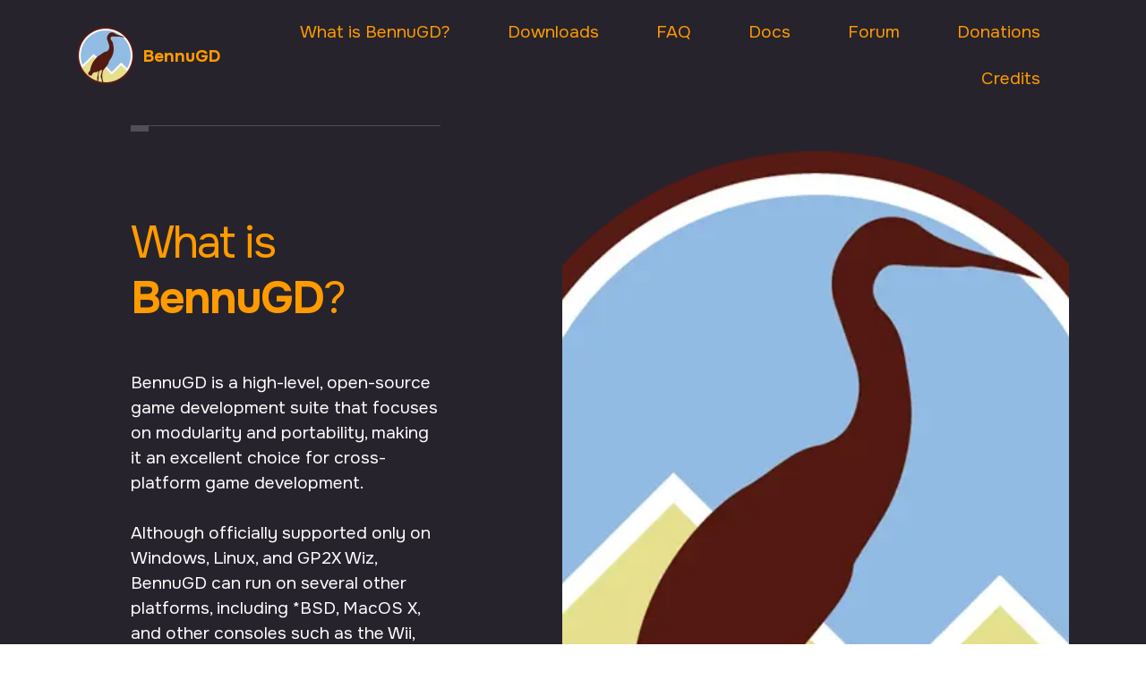

--- FILE ---
content_type: text/html
request_url: http://www.bennugd.org/
body_size: 2458
content:
<!DOCTYPE html>
<html  >
<head>
  
  <meta charset="UTF-8">
  <meta http-equiv="X-UA-Compatible" content="IE=edge">
  
  <meta name="viewport" content="width=device-width, initial-scale=1, minimum-scale=1">
  <link rel="shortcut icon" href="assets/images/logo-128x128-1.png" type="image/x-icon">
  <meta name="description" content="Bennu is a high level open source game development suite which focuses on modularity and portability, making it a perfect choice for cross-platform game development.">
  
  
  <title>BennuGD - Open-source highly portable 2D game engine</title>
  <link rel="stylesheet" href="assets/web/assets/mobirise-icons2/mobirise2.css">
  <link rel="stylesheet" href="assets/bootstrap/css/bootstrap.min.css">
  <link rel="stylesheet" href="assets/bootstrap/css/bootstrap-grid.min.css">
  <link rel="stylesheet" href="assets/bootstrap/css/bootstrap-reboot.min.css">
  <link rel="stylesheet" href="assets/dropdown/css/style.css">
  <link rel="stylesheet" href="assets/socicon/css/styles.css">
  <link rel="stylesheet" href="assets/theme/css/style.css">
  <link rel="preload" href="https://fonts.googleapis.com/css?family=Onest:100,200,300,400,500,600,700,800,900&display=swap" as="style" onload="this.onload=null;this.rel='stylesheet'">
  <noscript><link rel="stylesheet" href="https://fonts.googleapis.com/css?family=Onest:100,200,300,400,500,600,700,800,900&display=swap"></noscript>
  <link rel="preload" as="style" href="assets/mobirise/css/mbr-additional.css"><link rel="stylesheet" href="assets/mobirise/css/mbr-additional.css" type="text/css">

  
  
  

</head>
<body>
  
  <section data-bs-version="5.1" class="menu menu01 modelm5 cid-uaXsbsmpbi" once="menu" id="menu01-0">

    

    <nav class="navbar navbar-dropdown navbar-expand-lg">
        <div class="menu_box container">
            <div class="navbar-brand d-flex">
                <span class="navbar-logo">
                    <a href="#">
                        <img src="assets/images/logo-1-128x128.webp" alt="">
                    </a>
                </span>
                <span class="navbar-caption-wrap"><a class="navbar-caption text-secondary display-4" href="#">BennuGD</a></span>
                <button class="navbar-toggler" type="button" data-toggle="collapse" data-bs-toggle="collapse" data-target="#navbarSupportedContent" data-bs-target="#navbarSupportedContent" aria-controls="navbarNavAltMarkup" aria-expanded="false" aria-label="Toggle navigation">
                    <div class="hamburger">
                        <span></span>
                        <span></span>
                        <span></span>
                        <span></span>
                    </div>
                </button>
            </div>
            <div class="collapse navbar-collapse" id="navbarSupportedContent">
                <ul class="navbar-nav nav-dropdown nav-right" data-app-modern-menu="true"><li class="nav-item">
                        <a class="nav-link link text-secondary text-primary display-4" href="index.html">What is BennuGD?</a>
                    </li><li class="nav-item"><a class="nav-link link text-secondary text-primary display-4" href="downloads.html">Downloads</a></li><li class="nav-item"><a class="nav-link link text-secondary text-primary display-4" href="faq.html">FAQ</a></li><li class="nav-item"><a class="nav-link link text-secondary text-primary display-4" href="https://wiki.bennugd.org">Docs</a></li><li class="nav-item"><a class="nav-link link text-secondary text-primary display-4" href="https://forum.bennugd.org">Forum</a></li><li class="nav-item"><a class="nav-link link text-secondary text-primary display-4" href="donations.html">Donations</a></li><li class="nav-item"><a class="nav-link link text-secondary text-primary display-4" href="credits.html">Credits</a></li></ul>
                
                
            </div>
            
        </div>
    </nav>
</section>

<section data-bs-version="5.1" class="features04 modelm5 cid-uaXtAawdqA" id="features04-2">
    

    
    

    <div class="container">
        <div class="row">
            <div class="col-12">
                <div class="items-wrapper">
                    <div class="item features-image">
                        <a href="#">
                            <div class="item-wrapper">
                                <div class="item-content">
                                    <h4 class="item-title mbr-fonts-style display-5">
                                        What is <strong>BennuGD</strong>?</h4>
                                    <p class="item-text mbr-fonts-style display-4">BennuGD is a high-level, open-source game development suite that focuses on modularity and portability, making it an excellent choice for cross-platform game development.
<br>
<br>Although officially supported only on Windows, Linux, and GP2X Wiz, BennuGD can run on several other platforms, including *BSD, MacOS X, and other consoles such as the Wii, Dingoo A320, GP2X, and the classic Xbox.<br>
<br>This versatility makes coding in BennuGD enjoyable, as the game can be played on both your computer and your console!<br></p>
                                </div>
                                <div class="item-img">
                                    <img src="assets/images/logo-500x500.webp" alt="">
                                    
                                </div>
                            </div>
                        </a>
                    </div>
                </div>
            </div>
        </div>
    </div>
</section>

<section data-bs-version="5.1" class="article01 modelm5 cid-uaXuSIb6Nc" id="article01-4">
    

    
    

    <div class="container">
        <div class="row justify-content-center">
            <div class="col-12 col-lg-4 card">
                <div class="image-wrapper">
                    <img src="assets/images/dali-1100x629.webp" alt="">
                </div>
            </div>
            <div class="col-12 col-lg-8 card">
                <div class="content-wrapper">
                    <div class="desc-wrapper">
                        
                    </div>
                    <p class="mbr-text mbr-fonts-style display-4">BennuGD, which originated as a Fenix fork, is actively maintained and facilitates game creation for both beginners and experienced users. The latter will find it particularly appealing that BennuGD supports third-party extensions, which enable features such as networking, advanced graphic manipulations, MPEG playback, complex text rendering, and XML parsing.
<br>
<br>In fact, most of BennuGD's code operates as extensions to the main interpreter, allowing you to use only those you need (thus optimizing resource usage) or to completely replace them. For example, you can choose to replace the provided 2D software renderer with an OpenGL 3D renderer (currently in beta) based on the Irrlicht Engine, which also offers an advanced physics engine.
<br><br>Want to start coding? Then head to the downloads section and check out the wiki. If you need further assistance or wish to connect with other BennuGD developers, visit the forums—the hub of activity—and contact the vibrant BennuGD community!<br></p>
                    
                    
                </div>
            </div>
        </div>
    </div>
</section>

<section data-bs-version="5.1" class="buildm5 footer1 cid-uaXx0G4plk" once="footers" id="footer1-5">

    

    

    <div class="container">
        <div class="media-container-row align-center mbr-white">
            <div class="col-12">
                <p class="mbr-text mb-0 mbr-fonts-style display-4">
                    © Copyright 2007 - 2024 BennuGD.org - All Rights Reserved
                </p>
            </div>
        </div>
    </div>
</section>


<script src="assets/bootstrap/js/bootstrap.bundle.min.js"></script>
  <script src="assets/smoothscroll/smooth-scroll.js"></script>
  <script src="assets/ytplayer/index.js"></script>
  <script src="assets/dropdown/js/navbar-dropdown.js"></script>
  <script src="assets/theme/js/script.js"></script>
  
  
  

</body>
</html>

--- FILE ---
content_type: text/css
request_url: http://www.bennugd.org/assets/mobirise/css/mbr-additional.css
body_size: 8992
content:
.btn {
  border-width: 2px;
}
img,
.card-wrap,
.card-wrapper,
.video-wrapper,
.mbr-figure iframe,
.google-map iframe,
.slide-content,
.plan,
.card,
.item-wrapper {
  border-radius: 2rem !important;
}
.video-wrapper {
  overflow: hidden;
}
body {
  font-family: Onest;
}
.display-1 {
  font-family: 'Onest', sans-serif;
  font-size: 6rem;
  line-height: 1;
  letter-spacing: -0.04em;
}
.display-1 > .mbr-iconfont {
  font-size: 7.5rem;
}
.display-2 {
  font-family: 'Onest', sans-serif;
  font-size: 4.375rem;
  line-height: 1.2;
  letter-spacing: -0.04em;
}
.display-2 > .mbr-iconfont {
  font-size: 5.46875rem;
}
.display-4 {
  font-family: 'Onest', sans-serif;
  font-size: 1.2rem;
  line-height: 1.5;
  letter-spacing: 0;
}
.display-4 > .mbr-iconfont {
  font-size: 1.5rem;
}
.display-5 {
  font-family: 'Onest', sans-serif;
  font-size: 3.125rem;
  line-height: 1.25;
  letter-spacing: -0.04em;
}
.display-5 > .mbr-iconfont {
  font-size: 3.90625rem;
}
.display-7 {
  font-family: 'Onest', sans-serif;
  font-size: 1.2rem;
  line-height: 1.3;
  letter-spacing: -0.04em;
}
.display-7 > .mbr-iconfont {
  font-size: 1.5rem;
}
/* ---- Fluid typography for mobile devices ---- */
/* 1.4 - font scale ratio ( bootstrap == 1.42857 ) */
/* 100vw - current viewport width */
/* (48 - 20)  48 == 48rem == 768px, 20 == 20rem == 320px(minimal supported viewport) */
/* 0.65 - min scale variable, may vary */
@media (max-width: 992px) {
  .display-1 {
    font-size: 4.8rem;
  }
}
@media (max-width: 768px) {
  .display-1 {
    font-size: 4.2rem;
    font-size: calc( 2.75rem + (6 - 2.75) * ((100vw - 20rem) / (48 - 20)));
    line-height: calc( 1.1 * (2.75rem + (6 - 2.75) * ((100vw - 20rem) / (48 - 20))));
  }
  .display-2 {
    font-size: 3.5rem;
    font-size: calc( 2.18125rem + (4.375 - 2.18125) * ((100vw - 20rem) / (48 - 20)));
    line-height: calc( 1.3 * (2.18125rem + (4.375 - 2.18125) * ((100vw - 20rem) / (48 - 20))));
  }
  .display-4 {
    font-size: 0.96rem;
    font-size: calc( 1.07rem + (1.2 - 1.07) * ((100vw - 20rem) / (48 - 20)));
    line-height: calc( 1.4 * (1.07rem + (1.2 - 1.07) * ((100vw - 20rem) / (48 - 20))));
  }
  .display-5 {
    font-size: 2.5rem;
    font-size: calc( 1.74375rem + (3.125 - 1.74375) * ((100vw - 20rem) / (48 - 20)));
    line-height: calc( 1.4 * (1.74375rem + (3.125 - 1.74375) * ((100vw - 20rem) / (48 - 20))));
  }
  .display-7 {
    font-size: 0.96rem;
    font-size: calc( 1.07rem + (1.2 - 1.07) * ((100vw - 20rem) / (48 - 20)));
    line-height: calc( 1.4 * (1.07rem + (1.2 - 1.07) * ((100vw - 20rem) / (48 - 20))));
  }
}
/* Buttons */
.btn {
  padding: 1.25rem 2rem;
  border-radius: 4px;
}
@media (max-width: 767px) {
  .btn {
    padding: 0.75rem 1.5rem;
  }
}
.btn-sm {
  padding: 0.6rem 1.2rem;
  border-radius: 4px;
}
.btn-md {
  padding: 0.6rem 1.2rem;
  border-radius: 4px;
}
.btn-lg {
  padding: 1.25rem 2rem;
  border-radius: 4px;
}
.bg-primary {
  background-color: #ff9b00 !important;
}
.bg-success {
  background-color: #27232c !important;
}
.bg-info {
  background-color: #ffffff !important;
}
.bg-warning {
  background-color: #eac471 !important;
}
.bg-danger {
  background-color: #8d60a1 !important;
}
.btn-primary,
.btn-primary:active {
  background-color: #ff9b00 !important;
  border-color: #ff9b00 !important;
  color: #ffffff !important;
  box-shadow: none;
}
.btn-primary:hover,
.btn-primary:focus,
.btn-primary.focus,
.btn-primary.active {
  color: inherit;
  background-color: #ffaf33 !important;
  border-color: #ffaf33 !important;
  box-shadow: none;
}
.btn-primary.disabled,
.btn-primary:disabled {
  color: #ffffff !important;
  background-color: #ffaf33 !important;
  border-color: #ffaf33 !important;
}
.btn-secondary,
.btn-secondary:active {
  background-color: #ff9b00 !important;
  border-color: #ff9b00 !important;
  color: #ffffff !important;
  box-shadow: none;
}
.btn-secondary:hover,
.btn-secondary:focus,
.btn-secondary.focus,
.btn-secondary.active {
  color: inherit;
  background-color: #ffaf33 !important;
  border-color: #ffaf33 !important;
  box-shadow: none;
}
.btn-secondary.disabled,
.btn-secondary:disabled {
  color: #ffffff !important;
  background-color: #ffaf33 !important;
  border-color: #ffaf33 !important;
}
.btn-info,
.btn-info:active {
  background-color: #ffffff !important;
  border-color: #ffffff !important;
  color: #808080 !important;
  box-shadow: none;
}
.btn-info:hover,
.btn-info:focus,
.btn-info.focus,
.btn-info.active {
  color: inherit;
  background-color: #ffffff !important;
  border-color: #ffffff !important;
  box-shadow: none;
}
.btn-info.disabled,
.btn-info:disabled {
  color: #808080 !important;
  background-color: #ffffff !important;
  border-color: #ffffff !important;
}
.btn-success,
.btn-success:active {
  background-color: #27232c !important;
  border-color: #27232c !important;
  color: #ffffff !important;
  box-shadow: none;
}
.btn-success:hover,
.btn-success:focus,
.btn-success.focus,
.btn-success.active {
  color: inherit;
  background-color: #403a48 !important;
  border-color: #403a48 !important;
  box-shadow: none;
}
.btn-success.disabled,
.btn-success:disabled {
  color: #ffffff !important;
  background-color: #403a48 !important;
  border-color: #403a48 !important;
}
.btn-warning,
.btn-warning:active {
  background-color: #eac471 !important;
  border-color: #eac471 !important;
  color: #ffffff !important;
  box-shadow: none;
}
.btn-warning:hover,
.btn-warning:focus,
.btn-warning.focus,
.btn-warning.active {
  color: inherit;
  background-color: #f1d69d !important;
  border-color: #f1d69d !important;
  box-shadow: none;
}
.btn-warning.disabled,
.btn-warning:disabled {
  color: #ffffff !important;
  background-color: #f1d69d !important;
  border-color: #f1d69d !important;
}
.btn-danger,
.btn-danger:active {
  background-color: #8d60a1 !important;
  border-color: #8d60a1 !important;
  color: #ffffff !important;
  box-shadow: none;
}
.btn-danger:hover,
.btn-danger:focus,
.btn-danger.focus,
.btn-danger.active {
  color: inherit;
  background-color: #a480b4 !important;
  border-color: #a480b4 !important;
  box-shadow: none;
}
.btn-danger.disabled,
.btn-danger:disabled {
  color: #ffffff !important;
  background-color: #a480b4 !important;
  border-color: #a480b4 !important;
}
.btn-white,
.btn-white:active {
  background-color: #eff0ec !important;
  border-color: #eff0ec !important;
  color: #757b62 !important;
  box-shadow: none;
}
.btn-white:hover,
.btn-white:focus,
.btn-white.focus,
.btn-white.active {
  color: inherit;
  background-color: #ffffff !important;
  border-color: #ffffff !important;
  box-shadow: none;
}
.btn-white.disabled,
.btn-white:disabled {
  color: #757b62 !important;
  background-color: #ffffff !important;
  border-color: #ffffff !important;
}
.btn-black,
.btn-black:active {
  background-color: #232323 !important;
  border-color: #232323 !important;
  color: #ffffff !important;
  box-shadow: none;
}
.btn-black:hover,
.btn-black:focus,
.btn-black.focus,
.btn-black.active {
  color: inherit;
  background-color: #3d3d3d !important;
  border-color: #3d3d3d !important;
  box-shadow: none;
}
.btn-black.disabled,
.btn-black:disabled {
  color: #ffffff !important;
  background-color: #3d3d3d !important;
  border-color: #3d3d3d !important;
}
.btn-primary-outline,
.btn-primary-outline:active {
  background-color: transparent !important;
  border-color: #ff9b00;
  color: #ff9b00;
}
.btn-primary-outline:hover,
.btn-primary-outline:focus,
.btn-primary-outline.focus,
.btn-primary-outline.active {
  color: #a86600 !important;
  background-color: transparent !important;
  border-color: #a86600 !important;
  box-shadow: none !important;
}
.btn-primary-outline.disabled,
.btn-primary-outline:disabled {
  color: #ffffff !important;
  background-color: #ff9b00 !important;
  border-color: #ff9b00 !important;
}
.btn-secondary-outline,
.btn-secondary-outline:active {
  background-color: transparent !important;
  border-color: #ff9b00;
  color: #ff9b00;
}
.btn-secondary-outline:hover,
.btn-secondary-outline:focus,
.btn-secondary-outline.focus,
.btn-secondary-outline.active {
  color: #a86600 !important;
  background-color: transparent !important;
  border-color: #a86600 !important;
  box-shadow: none !important;
}
.btn-secondary-outline.disabled,
.btn-secondary-outline:disabled {
  color: #ffffff !important;
  background-color: #ff9b00 !important;
  border-color: #ff9b00 !important;
}
.btn-info-outline,
.btn-info-outline:active {
  background-color: transparent !important;
  border-color: #ffffff;
  color: #ffffff;
}
.btn-info-outline:hover,
.btn-info-outline:focus,
.btn-info-outline.focus,
.btn-info-outline.active {
  color: #d4d4d4 !important;
  background-color: transparent !important;
  border-color: #d4d4d4 !important;
  box-shadow: none !important;
}
.btn-info-outline.disabled,
.btn-info-outline:disabled {
  color: #808080 !important;
  background-color: #ffffff !important;
  border-color: #ffffff !important;
}
.btn-success-outline,
.btn-success-outline:active {
  background-color: transparent !important;
  border-color: #27232c;
  color: #27232c;
}
.btn-success-outline:hover,
.btn-success-outline:focus,
.btn-success-outline.focus,
.btn-success-outline.active {
  color: #000000 !important;
  background-color: transparent !important;
  border-color: #000000 !important;
  box-shadow: none !important;
}
.btn-success-outline.disabled,
.btn-success-outline:disabled {
  color: #ffffff !important;
  background-color: #27232c !important;
  border-color: #27232c !important;
}
.btn-warning-outline,
.btn-warning-outline:active {
  background-color: transparent !important;
  border-color: #eac471;
  color: #eac471;
}
.btn-warning-outline:hover,
.btn-warning-outline:focus,
.btn-warning-outline.focus,
.btn-warning-outline.active {
  color: #dfa525 !important;
  background-color: transparent !important;
  border-color: #dfa525 !important;
  box-shadow: none !important;
}
.btn-warning-outline.disabled,
.btn-warning-outline:disabled {
  color: #ffffff !important;
  background-color: #eac471 !important;
  border-color: #eac471 !important;
}
.btn-danger-outline,
.btn-danger-outline:active {
  background-color: transparent !important;
  border-color: #8d60a1;
  color: #8d60a1;
}
.btn-danger-outline:hover,
.btn-danger-outline:focus,
.btn-danger-outline.focus,
.btn-danger-outline.active {
  color: #5e3f6b !important;
  background-color: transparent !important;
  border-color: #5e3f6b !important;
  box-shadow: none !important;
}
.btn-danger-outline.disabled,
.btn-danger-outline:disabled {
  color: #ffffff !important;
  background-color: #8d60a1 !important;
  border-color: #8d60a1 !important;
}
.btn-black-outline,
.btn-black-outline:active {
  background-color: transparent !important;
  border-color: #232323;
  color: #232323;
}
.btn-black-outline:hover,
.btn-black-outline:focus,
.btn-black-outline.focus,
.btn-black-outline.active {
  color: #000000 !important;
  background-color: transparent !important;
  border-color: #000000 !important;
  box-shadow: none !important;
}
.btn-black-outline.disabled,
.btn-black-outline:disabled {
  color: #ffffff !important;
  background-color: #232323 !important;
  border-color: #232323 !important;
}
.btn-white-outline,
.btn-white-outline:active {
  background-color: transparent !important;
  border-color: #fafafa;
  color: #fafafa;
}
.btn-white-outline:hover,
.btn-white-outline:focus,
.btn-white-outline.focus,
.btn-white-outline.active {
  color: #cfcfcf !important;
  background-color: transparent !important;
  border-color: #cfcfcf !important;
  box-shadow: none !important;
}
.btn-white-outline.disabled,
.btn-white-outline:disabled {
  color: #7a7a7a !important;
  background-color: #fafafa !important;
  border-color: #fafafa !important;
}
.text-primary {
  color: #ff9b00 !important;
}
.text-secondary {
  color: #ff9b00 !important;
}
.text-success {
  color: #27232c !important;
}
.text-info {
  color: #ffffff !important;
}
.text-warning {
  color: #eac471 !important;
}
.text-danger {
  color: #8d60a1 !important;
}
.text-white {
  color: #fafafa !important;
}
.text-black {
  color: #232323 !important;
}
a.text-primary:hover,
a.text-primary:focus,
a.text-primary.active {
  color: #995d00 !important;
}
a.text-secondary:hover,
a.text-secondary:focus,
a.text-secondary.active {
  color: #995d00 !important;
}
a.text-success:hover,
a.text-success:focus,
a.text-success.active {
  color: #000000 !important;
}
a.text-info:hover,
a.text-info:focus,
a.text-info.active {
  color: #cccccc !important;
}
a.text-warning:hover,
a.text-warning:focus,
a.text-warning.active {
  color: #d59c20 !important;
}
a.text-danger:hover,
a.text-danger:focus,
a.text-danger.active {
  color: #553a61 !important;
}
a.text-white:hover,
a.text-white:focus,
a.text-white.active {
  color: #c7c7c7 !important;
}
a.text-black:hover,
a.text-black:focus,
a.text-black.active {
  color: #000000 !important;
}
a[class*="text-"]:not(.nav-link):not(.dropdown-item):not([role]):not(.navbar-caption) {
  position: relative;
  background-image: transparent;
  background-size: 10000px 2px;
  background-repeat: no-repeat;
  background-position: 0px 1.2em;
  background-position: -10000px 1.2em;
}
a[class*="text-"]:not(.nav-link):not(.dropdown-item):not([role]):not(.navbar-caption):hover {
  transition: background-position 2s ease-in-out;
  background-image: linear-gradient(currentColor 50%, currentColor 50%);
  background-position: 0px 1.2em;
}
.nav-tabs .nav-link.active {
  color: #ff9b00;
}
.nav-tabs .nav-link:not(.active) {
  color: #232323;
}
.alert-success {
  background-color: #70c770;
}
.alert-info {
  background-color: #ffffff;
}
.alert-warning {
  background-color: #eac471;
}
.alert-danger {
  background-color: #8d60a1;
}
.mbr-section-btn .btn:not(.btn-form) {
  border-radius: 100px;
}
.mbr-gallery-filter li a {
  border-radius: 100px !important;
}
.mbr-gallery-filter li.active .btn {
  background-color: #ff9b00;
  border-color: #ff9b00;
  color: #ffffff;
}
.mbr-gallery-filter li.active .btn:focus {
  box-shadow: none;
}
.nav-tabs .nav-link {
  border-radius: 100px !important;
}
a,
a:hover {
  color: #ff9b00;
}
.mbr-plan-header.bg-primary .mbr-plan-subtitle,
.mbr-plan-header.bg-primary .mbr-plan-price-desc {
  color: #ffebcc;
}
.mbr-plan-header.bg-success .mbr-plan-subtitle,
.mbr-plan-header.bg-success .mbr-plan-price-desc {
  color: #dad6de;
}
.mbr-plan-header.bg-info .mbr-plan-subtitle,
.mbr-plan-header.bg-info .mbr-plan-price-desc {
  color: #ffffff;
}
.mbr-plan-header.bg-warning .mbr-plan-subtitle,
.mbr-plan-header.bg-warning .mbr-plan-price-desc {
  color: #ffffff;
}
.mbr-plan-header.bg-danger .mbr-plan-subtitle,
.mbr-plan-header.bg-danger .mbr-plan-price-desc {
  color: #c6b0d0;
}
/* Scroll to top button*/
.scrollToTop_wraper {
  display: none;
}
.form-control {
  font-family: 'Onest', sans-serif;
  font-size: 1.2rem;
  line-height: 1.3;
  letter-spacing: -0.04em;
  font-weight: 400;
  border-radius: 100px !important;
}
.form-control > .mbr-iconfont {
  font-size: 1.5rem;
}
.form-control:hover,
.form-control:focus {
  box-shadow: rgba(0, 0, 0, 0.07) 0px 1px 1px 0px, rgba(0, 0, 0, 0.07) 0px 1px 3px 0px, rgba(0, 0, 0, 0.03) 0px 0px 0px 1px;
  border-color: #ff9b00 !important;
}
.form-control:-webkit-input-placeholder {
  font-family: 'Onest', sans-serif;
  font-size: 1.2rem;
  line-height: 1.3;
  letter-spacing: -0.04em;
  font-weight: 400;
}
.form-control:-webkit-input-placeholder > .mbr-iconfont {
  font-size: 1.5rem;
}
blockquote {
  border-color: #ff9b00;
}
/* Forms */
.mbr-form .input-group-btn .btn {
  border-radius: 100px !important;
}
.mbr-form .input-group-btn .btn:hover {
  box-shadow: 0 10px 40px 0 rgba(0, 0, 0, 0.2);
}
.mbr-form .input-group-btn button[type="submit"] {
  border-radius: 100px !important;
  padding: 1rem 3rem;
}
.mbr-form .input-group-btn button[type="submit"]:hover {
  box-shadow: 0 10px 40px 0 rgba(0, 0, 0, 0.2);
}
.jq-selectbox li:hover,
.jq-selectbox li.selected {
  background-color: #ff9b00;
  color: #ffffff;
}
.jq-number__spin {
  transition: 0.25s ease;
}
.jq-number__spin:hover {
  border-color: #ff9b00;
}
.jq-selectbox .jq-selectbox__trigger-arrow,
.jq-number__spin.minus:after,
.jq-number__spin.plus:after {
  transition: 0.4s;
  border-top-color: #232323;
  border-bottom-color: #232323;
}
.jq-selectbox:hover .jq-selectbox__trigger-arrow,
.jq-number__spin.minus:hover:after,
.jq-number__spin.plus:hover:after {
  border-top-color: #ff9b00;
  border-bottom-color: #ff9b00;
}
.xdsoft_datetimepicker .xdsoft_calendar td.xdsoft_default,
.xdsoft_datetimepicker .xdsoft_calendar td.xdsoft_current,
.xdsoft_datetimepicker .xdsoft_timepicker .xdsoft_time_box > div > div.xdsoft_current {
  color: #000000 !important;
  background-color: #ff9b00 !important;
  box-shadow: none !important;
}
.xdsoft_datetimepicker .xdsoft_calendar td:hover,
.xdsoft_datetimepicker .xdsoft_timepicker .xdsoft_time_box > div > div:hover {
  color: #000000 !important;
  background: #ff9b00 !important;
  box-shadow: none !important;
}
.lazy-bg {
  background-image: none !important;
}
.lazy-placeholder:not(section),
.lazy-none {
  display: block;
  position: relative;
  padding-bottom: 56.25%;
  width: 100%;
  height: auto;
}
iframe.lazy-placeholder,
.lazy-placeholder:after {
  content: '';
  position: absolute;
  width: 200px;
  height: 200px;
  background: transparent no-repeat center;
  background-size: contain;
  top: 50%;
  left: 50%;
  transform: translateX(-50%) translateY(-50%);
  background-image: url("data:image/svg+xml;charset=UTF-8,%3csvg width='32' height='32' viewBox='0 0 64 64' xmlns='http://www.w3.org/2000/svg' stroke='%23ff9b00' %3e%3cg fill='none' fill-rule='evenodd'%3e%3cg transform='translate(16 16)' stroke-width='2'%3e%3ccircle stroke-opacity='.5' cx='16' cy='16' r='16'/%3e%3cpath d='M32 16c0-9.94-8.06-16-16-16'%3e%3canimateTransform attributeName='transform' type='rotate' from='0 16 16' to='360 16 16' dur='1s' repeatCount='indefinite'/%3e%3c/path%3e%3c/g%3e%3c/g%3e%3c/svg%3e");
}
section.lazy-placeholder:after {
  opacity: 0.5;
}
body {
  overflow-x: hidden;
}
a {
  transition: color 0.6s;
}
.mbr-section-btn .btn,
.mbr-section-btn-main .btn {
  padding: 14px 48px;
  border-radius: 0 !important;
  font-weight: 600 !important;
  transition: all 0.5s ease-in-out;
  border: none !important;
}
.mbr-section-btn .btn-info,
.mbr-section-btn-main .btn-info {
  color: #ff9b00 !important;
}
.mbr-section-btn .btn-info:hover,
.mbr-section-btn-main .btn-info:hover,
.mbr-section-btn .btn-info:focus,
.mbr-section-btn-main .btn-info:focus {
  box-shadow: inset 0 -100px 100px #eac471;
}
.mbr-section-btn .btn-warning,
.mbr-section-btn-main .btn-warning {
  color: #ff9b00 !important;
}
.mbr-section-btn .btn-warning:hover,
.mbr-section-btn-main .btn-warning:hover,
.mbr-section-btn .btn-warning:focus,
.mbr-section-btn-main .btn-warning:focus {
  box-shadow: inset 0 -100px 100px #ffffff;
}
.mbr-section-btn .btn-primary-outline,
.mbr-section-btn-main .btn-primary-outline,
.mbr-section-btn .btn-secondary-outline,
.mbr-section-btn-main .btn-secondary-outline,
.mbr-section-btn .btn-success-outline,
.mbr-section-btn-main .btn-success-outline,
.mbr-section-btn .btn-info-outline,
.mbr-section-btn-main .btn-info-outline,
.mbr-section-btn .btn-warning-outline,
.mbr-section-btn-main .btn-warning-outline,
.mbr-section-btn .btn-danger-outline,
.mbr-section-btn-main .btn-danger-outline,
.mbr-section-btn .btn-black-outline,
.mbr-section-btn-main .btn-black-outline,
.mbr-section-btn .btn-white-outline,
.mbr-section-btn-main .btn-white-outline {
  padding: 0;
  position: relative;
}
.mbr-section-btn .btn-primary-outline::before,
.mbr-section-btn-main .btn-primary-outline::before,
.mbr-section-btn .btn-secondary-outline::before,
.mbr-section-btn-main .btn-secondary-outline::before,
.mbr-section-btn .btn-success-outline::before,
.mbr-section-btn-main .btn-success-outline::before,
.mbr-section-btn .btn-info-outline::before,
.mbr-section-btn-main .btn-info-outline::before,
.mbr-section-btn .btn-warning-outline::before,
.mbr-section-btn-main .btn-warning-outline::before,
.mbr-section-btn .btn-danger-outline::before,
.mbr-section-btn-main .btn-danger-outline::before,
.mbr-section-btn .btn-black-outline::before,
.mbr-section-btn-main .btn-black-outline::before,
.mbr-section-btn .btn-white-outline::before,
.mbr-section-btn-main .btn-white-outline::before {
  content: '';
  position: absolute;
  bottom: 0;
  right: 0;
  height: 2px;
  width: 100%;
  transition: all 0.3s ease-in-out;
}
.mbr-section-btn .btn-primary-outline:hover::before,
.mbr-section-btn-main .btn-primary-outline:hover::before,
.mbr-section-btn .btn-secondary-outline:hover::before,
.mbr-section-btn-main .btn-secondary-outline:hover::before,
.mbr-section-btn .btn-success-outline:hover::before,
.mbr-section-btn-main .btn-success-outline:hover::before,
.mbr-section-btn .btn-info-outline:hover::before,
.mbr-section-btn-main .btn-info-outline:hover::before,
.mbr-section-btn .btn-warning-outline:hover::before,
.mbr-section-btn-main .btn-warning-outline:hover::before,
.mbr-section-btn .btn-danger-outline:hover::before,
.mbr-section-btn-main .btn-danger-outline:hover::before,
.mbr-section-btn .btn-black-outline:hover::before,
.mbr-section-btn-main .btn-black-outline:hover::before,
.mbr-section-btn .btn-white-outline:hover::before,
.mbr-section-btn-main .btn-white-outline:hover::before,
.mbr-section-btn .btn-primary-outline:focus::before,
.mbr-section-btn-main .btn-primary-outline:focus::before,
.mbr-section-btn .btn-secondary-outline:focus::before,
.mbr-section-btn-main .btn-secondary-outline:focus::before,
.mbr-section-btn .btn-success-outline:focus::before,
.mbr-section-btn-main .btn-success-outline:focus::before,
.mbr-section-btn .btn-info-outline:focus::before,
.mbr-section-btn-main .btn-info-outline:focus::before,
.mbr-section-btn .btn-warning-outline:focus::before,
.mbr-section-btn-main .btn-warning-outline:focus::before,
.mbr-section-btn .btn-danger-outline:focus::before,
.mbr-section-btn-main .btn-danger-outline:focus::before,
.mbr-section-btn .btn-black-outline:focus::before,
.mbr-section-btn-main .btn-black-outline:focus::before,
.mbr-section-btn .btn-white-outline:focus::before,
.mbr-section-btn-main .btn-white-outline:focus::before {
  width: 0;
}
.mbr-section-btn .btn-primary-outline::before,
.mbr-section-btn-main .btn-primary-outline::before {
  background-color: #ff9b00;
}
.mbr-section-btn .btn-secondary-outline::before,
.mbr-section-btn-main .btn-secondary-outline::before {
  background-color: #ff9b00;
}
.mbr-section-btn .btn-success-outline::before,
.mbr-section-btn-main .btn-success-outline::before {
  background-color: #27232c;
}
.mbr-section-btn .btn-info-outline::before,
.mbr-section-btn-main .btn-info-outline::before {
  background-color: #ffffff;
}
.mbr-section-btn .btn-warning-outline::before,
.mbr-section-btn-main .btn-warning-outline::before {
  background-color: #eac471;
}
.mbr-section-btn .btn-danger-outline::before,
.mbr-section-btn-main .btn-danger-outline::before {
  background-color: #8d60a1;
}
.mbr-section-btn .btn-black-outline::before,
.mbr-section-btn-main .btn-black-outline::before {
  background-color: #000000;
}
.mbr-section-btn .btn-white-outline::before,
.mbr-section-btn-main .btn-white-outline::before {
  background-color: #ffffff;
}
img {
  border-radius: 0 !important;
}
.cid-uaXsbsmpbi {
  background-color: transparent;
}
.cid-uaXsbsmpbi .navbar-dropdown {
  background-color: #27232c !important;
  padding: 0;
}
.cid-uaXsbsmpbi .navbar.navbar-expand-lg .dropdown .dropdown-menu {
  background-color: #27232c !important;
  background: #27232c;
}
.cid-uaXsbsmpbi .navbar.navbar-expand-lg .dropdown .dropdown-menu .dropdown-submenu {
  margin: 0;
  left: 100%;
}
.cid-uaXsbsmpbi .menu_box {
  flex-wrap: nowrap;
}
@media (max-width: 991px) {
  .cid-uaXsbsmpbi .menu_box {
    flex-direction: column;
    align-items: flex-start;
  }
  .cid-uaXsbsmpbi .menu_box .navbar.opened,
  .cid-uaXsbsmpbi .menu_box .navbar-collapse {
    background-color: #27232c !important;
    transition: all 0s ease 0s;
  }
}
.cid-uaXsbsmpbi .navbar-dropdown {
  position: relative !important;
}
.cid-uaXsbsmpbi .icons-menu-main {
  display: flex;
  flex-wrap: wrap;
  min-width: 150px;
  margin-left: 24px;
}
@media (max-width: 991px) {
  .cid-uaXsbsmpbi .icons-menu-main {
    min-width: auto;
    max-width: 100%;
    margin: 1rem 0 1rem 1rem;
  }
}
@media (max-width: 991px) {
  .cid-uaXsbsmpbi .mbr-section-btn-main {
    margin-top: 1rem;
  }
}
.cid-uaXsbsmpbi .btn {
  min-height: auto;
  box-shadow: none;
  margin-top: 0;
}
.cid-uaXsbsmpbi .btn:hover {
  box-shadow: none;
}
@media (min-width: 992px) {
  .cid-uaXsbsmpbi .offcanvas {
    padding: 12rem 64px 0;
    width: 35%;
    background-color: #e1eeec;
  }
  .cid-uaXsbsmpbi .offcanvas_image img {
    width: auto;
    object-fit: cover;
    display: inline-block;
  }
  .cid-uaXsbsmpbi .offcanvas-header {
    position: relative;
    padding: 0;
  }
  .cid-uaXsbsmpbi .offcanvas-header .btn-close {
    position: absolute;
    top: -70px;
    right: 0;
    width: 35px;
    height: 30px;
  }
  .cid-uaXsbsmpbi .offcanvas-body {
    text-align: center;
    padding: 0;
  }
  .cid-uaXsbsmpbi .offcanvas-body .mbr-text,
  .cid-uaXsbsmpbi .offcanvas-body .mbr-section-subtitle {
    margin-bottom: 32px;
  }
  .cid-uaXsbsmpbi .offcanvas-body .offcanvas_contact {
    margin: 0;
  }
  .cid-uaXsbsmpbi .offcanvas_box button.btn_offcanvas {
    outline: none;
    width: 40px;
    height: 40px;
    cursor: pointer;
    transition: all 0.2s;
    position: relative;
    align-self: center;
  }
  .cid-uaXsbsmpbi .offcanvas_box button.btn_offcanvas .hamburger span {
    position: absolute;
    right: 0;
    width: 40px;
    height: 2px;
    border-right: 5px;
    background-color: #eac471;
  }
  .cid-uaXsbsmpbi .offcanvas_box button.btn_offcanvas .hamburger span:nth-child(1) {
    top: 18px;
    transition: all 0.2s;
  }
  .cid-uaXsbsmpbi .offcanvas_box button.btn_offcanvas .hamburger span:nth-child(2) {
    top: 25px;
    transition: all 0.2s;
  }
  .cid-uaXsbsmpbi .offcanvas_box button.btn_offcanvas:hover .hamburger span {
    width: 36px;
  }
  .cid-uaXsbsmpbi .offcanvas_box button.btn_offcanvas:hover .hamburger span:nth-child(2) {
    width: 33px;
    transition-delay: 0.2s;
  }
  .cid-uaXsbsmpbi ul.navbar-nav {
    padding-bottom: 1.5rem;
  }
  .cid-uaXsbsmpbi .dropdown-menu .dropdown-toggle[data-toggle="dropdown-submenu"]::after,
  .cid-uaXsbsmpbi .link.dropdown-toggle::after {
    display: inline-block;
    width: 7px;
    height: 7px;
    margin-left: .5rem;
    margin-bottom: 2px;
    content: "";
    border: 2px solid;
    border-left: none;
    border-top: none;
    transform: rotate(-45deg);
  }
  .cid-uaXsbsmpbi .link.dropdown-toggle::after {
    padding: 0 !important;
    transform: rotate(45deg);
  }
  .cid-uaXsbsmpbi li.nav-item {
    position: relative;
    display: inline-block;
    padding: 0 !important;
    vertical-align: middle;
    line-height: 2em !important;
    font-weight: 600 !important;
    text-decoration: none;
    letter-spacing: 0 !important;
    z-index: 1;
  }
  .cid-uaXsbsmpbi .lg_brand {
    margin: 0 1rem;
  }
  .cid-uaXsbsmpbi .navbar-nav.nav-dropdown {
    display: -webkit-flex;
    width: 100%;
    justify-content: flex-end;
    min-width: 200px;
  }
}
.cid-uaXsbsmpbi .nav-item {
  margin: 4px 15px;
}
@media (min-width: 1200px) {
  .cid-uaXsbsmpbi .nav-item {
    margin: 4px 20px;
  }
}
@media (max-width: 991px) {
  .cid-uaXsbsmpbi .nav-item {
    margin: 0 !important;
  }
}
.cid-uaXsbsmpbi .nav-item .nav-link {
  transition: all 0.5s ease-out;
  border-radius: .5rem !important;
  position: relative;
}
.cid-uaXsbsmpbi .nav-item .nav-link::before {
  content: '';
  position: absolute;
  bottom: 0;
  left: 0;
  background-color: #bee0d6;
  height: 2px;
  width: 0;
  transition: all 0.3s ease-in-out;
}
.cid-uaXsbsmpbi .nav-item .nav-link:hover,
.cid-uaXsbsmpbi .nav-item .nav-link:focus {
  color: #bee0d6 !important;
}
.cid-uaXsbsmpbi .nav-item .nav-link:hover::before,
.cid-uaXsbsmpbi .nav-item .nav-link:focus::before {
  width: 100%;
}
.cid-uaXsbsmpbi .dropdown-menu {
  border-radius: 0;
  box-shadow: none;
  text-align: left;
}
@media (min-width: 992px) {
  .cid-uaXsbsmpbi .dropdown-menu {
    padding: 18px 34px 22px;
    min-width: 250px;
    top: auto !important;
    left: -40px !important;
  }
  .cid-uaXsbsmpbi .dropdown-menu.dropdown-submenu {
    left: 215px !important;
    top: -45% !important;
  }
}
@media (max-width: 991px) {
  .cid-uaXsbsmpbi .dropdown-menu .dropdown-toggle[data-toggle="dropdown-submenu"]::after,
  .cid-uaXsbsmpbi .link.dropdown-toggle::after {
    display: inline-block;
    width: 7px;
    height: 7px;
    margin-left: .5rem;
    margin-bottom: 2px;
    content: "";
    border: 2px solid;
    border-left: none;
    border-top: none;
    transform: rotate(-45deg);
    right: 15px;
    position: absolute;
    margin-top: -2px;
  }
  .cid-uaXsbsmpbi .show.dropdown-toggle[aria-expanded="true"]::after {
    transform: rotate(45deg);
    margin-top: -4px;
  }
  .cid-uaXsbsmpbi .offcanvas_box {
    display: none;
  }
}
.cid-uaXsbsmpbi .dropdown-item {
  border: none;
  font-weight: 300 !important;
}
.cid-uaXsbsmpbi .nav-dropdown .link {
  font-weight: 400 !important;
  padding: 0 !important;
  margin: 0 !important;
}
.cid-uaXsbsmpbi .nav-dropdown .link.dropdown-toggle::after {
  margin-left: 0.5rem;
  margin-top: 0;
}
.cid-uaXsbsmpbi .container {
  display: flex;
  margin: auto;
}
.cid-uaXsbsmpbi .iconfont-wrapper {
  color: #bee0d6;
  font-size: 17px;
  margin-right: 10px;
  margin-bottom: 5px;
  width: 25px;
  height: 25px;
  border-radius: 50%;
  display: flex;
  justify-content: center;
  align-items: center;
  transition: all 0.2s ease-in-out;
}
.cid-uaXsbsmpbi .iconfont-wrapper:last-child {
  margin-right: 0;
}
.cid-uaXsbsmpbi .iconfont-wrapper:hover {
  opacity: .5;
}
.cid-uaXsbsmpbi .navbar-nav {
  margin: 0 1rem;
}
@media (min-width: 992px) {
  .cid-uaXsbsmpbi .navbar-nav {
    margin: 0;
  }
}
.cid-uaXsbsmpbi .dropdown-menu,
.cid-uaXsbsmpbi .navbar.opened {
  background-color: false !important;
}
.cid-uaXsbsmpbi .nav-item:focus,
.cid-uaXsbsmpbi .nav-link:focus {
  outline: none;
}
.cid-uaXsbsmpbi .dropdown .dropdown-menu .dropdown-item {
  width: auto;
  transition: all 0.25s ease-in-out;
}
.cid-uaXsbsmpbi .dropdown .dropdown-menu .dropdown-item::after {
  right: 0.5rem;
}
.cid-uaXsbsmpbi .dropdown .dropdown-menu .dropdown-item .mbr-iconfont {
  margin-right: 0.5rem;
  vertical-align: sub;
}
.cid-uaXsbsmpbi .dropdown .dropdown-menu .dropdown-item .mbr-iconfont:before {
  display: inline-block;
  transform: scale(1, 1);
  transition: all 0.25s ease-in-out;
}
.cid-uaXsbsmpbi .collapsed .dropdown-menu .dropdown-item:before {
  display: none;
}
.cid-uaXsbsmpbi .collapsed .dropdown .dropdown-menu .dropdown-item {
  padding: 0.235em 1.5em 0.235em 1.5em !important;
  transition: none;
  margin: 0 !important;
}
.cid-uaXsbsmpbi .navbar {
  min-height: 70px;
  padding: 10px 0;
  transition: all 0.3s;
  border-bottom-width: 0;
}
@media (max-width: 992px) {
  .cid-uaXsbsmpbi .navbar {
    min-height: 30px;
    max-height: none;
  }
}
.cid-uaXsbsmpbi .navbar.opened {
  transition: all 0.3s;
}
.cid-uaXsbsmpbi .navbar .dropdown-item {
  padding: 0;
  margin: 8px 0;
}
.cid-uaXsbsmpbi .navbar .navbar-logo img {
  max-width: 64px;
  min-height: 64px;
  object-fit: contain;
  border-radius: 0 !important;
}
.cid-uaXsbsmpbi .navbar .navbar-collapse {
  justify-content: center;
  justify-content: flex-end;
  justify-content: space-between;
  z-index: 1;
}
.cid-uaXsbsmpbi .navbar.collapsed {
  justify-content: center;
}
.cid-uaXsbsmpbi .navbar.collapsed .nav-item .nav-link::before {
  display: none;
}
.cid-uaXsbsmpbi .navbar.collapsed.opened .dropdown-menu {
  top: 0;
}
.cid-uaXsbsmpbi .navbar.collapsed .dropdown-menu .dropdown-submenu {
  left: 0 !important;
}
.cid-uaXsbsmpbi .navbar.collapsed .dropdown-menu .dropdown-item:after {
  right: auto;
}
.cid-uaXsbsmpbi .navbar.collapsed ul.navbar-nav li {
  margin: auto;
}
.cid-uaXsbsmpbi .navbar.collapsed .dropdown-menu .dropdown-item {
  padding: 0.25rem 1.5rem;
  text-align: left;
}
.cid-uaXsbsmpbi .navbar.collapsed .icons-menu {
  padding: 0;
}
@media (max-width: 991px) {
  .cid-uaXsbsmpbi .navbar .nav-item {
    padding: .5rem 0;
  }
  .cid-uaXsbsmpbi .navbar .navbar-collapse {
    padding: 34px 0;
    border-radius: 16px;
    width: 100%;
  }
  .cid-uaXsbsmpbi .navbar .nav-item .nav-link::before {
    display: none;
  }
  .cid-uaXsbsmpbi .navbar.opened .dropdown-menu {
    top: 0;
  }
  .cid-uaXsbsmpbi .navbar .dropdown-menu {
    padding: 6px 0 6px 15px;
  }
  .cid-uaXsbsmpbi .navbar .dropdown-menu .dropdown-submenu {
    left: 0 !important;
  }
  .cid-uaXsbsmpbi .navbar .dropdown-menu .dropdown-item:after {
    right: auto;
    margin-top: -0.4rem;
  }
  .cid-uaXsbsmpbi .navbar .navbar-logo img {
    height: 3rem !important;
  }
  .cid-uaXsbsmpbi .navbar ul.navbar-nav {
    overflow: hidden;
  }
  .cid-uaXsbsmpbi .navbar ul.navbar-nav li {
    margin: 0;
  }
  .cid-uaXsbsmpbi .navbar .dropdown-menu .dropdown-item {
    padding: 0 !important;
    margin: 0;
    margin-top: 8px;
    text-align: left;
  }
  .cid-uaXsbsmpbi .navbar .navbar-brand {
    flex-shrink: initial;
    flex-basis: auto;
    word-break: break-word;
    padding-right: 0;
    width: 100%;
    justify-content: space-between;
  }
  .cid-uaXsbsmpbi .navbar .navbar-toggler {
    flex-basis: auto;
  }
  .cid-uaXsbsmpbi .navbar .icons-menu {
    padding: 0;
  }
}
.cid-uaXsbsmpbi .navbar.navbar-short {
  min-height: 60px;
}
.cid-uaXsbsmpbi .navbar.navbar-short .navbar-logo img {
  height: 2.5rem !important;
}
.cid-uaXsbsmpbi .navbar.navbar-short .navbar-brand {
  min-height: 60px;
  padding: 0;
}
.cid-uaXsbsmpbi .navbar-brand {
  min-height: 70px;
  flex-shrink: 0;
  align-items: center;
  margin-right: 0;
  padding: 10px 0;
  transition: all 0.3s;
  word-break: break-word;
  z-index: 1;
}
.cid-uaXsbsmpbi .navbar-brand .navbar-caption {
  line-height: inherit !important;
  font-weight: 700;
}
.cid-uaXsbsmpbi .navbar-brand .navbar-logo a {
  outline: none;
}
.cid-uaXsbsmpbi .dropdown-item.active,
.cid-uaXsbsmpbi .dropdown-item:active {
  background-color: transparent;
}
.cid-uaXsbsmpbi .navbar-expand-lg .navbar-nav .nav-link {
  margin: 8px 12px !important;
}
.cid-uaXsbsmpbi .nav-dropdown .link.dropdown-toggle {
  margin-right: 1.667em;
}
.cid-uaXsbsmpbi .nav-dropdown .link.dropdown-toggle[aria-expanded="true"] {
  margin-right: 0;
  padding: 0.667em 1.667em;
}
.cid-uaXsbsmpbi .navbar .dropdown.open > .dropdown-menu {
  display: block;
}
.cid-uaXsbsmpbi ul.navbar-nav {
  flex-wrap: wrap;
  padding: 0;
}
.cid-uaXsbsmpbi .navbar-buttons {
  text-align: center;
  min-width: 170px;
}
.cid-uaXsbsmpbi button.navbar-toggler {
  outline: none;
  width: 48px;
  height: 48px;
  border-radius: 50%;
  cursor: pointer;
  transition: all 0.2s;
  position: relative;
  align-self: center;
  color: #27232c;
  background: #27232c;
}
.cid-uaXsbsmpbi button.navbar-toggler .hamburger span {
  position: absolute;
  right: 10px;
  margin-top: 14px;
  width: 26px;
  height: 2px;
  border-right: 5px;
  background-color: #eac471;
}
.cid-uaXsbsmpbi button.navbar-toggler .hamburger span:nth-child(1) {
  top: 0;
  transition: all 0.2s;
}
.cid-uaXsbsmpbi button.navbar-toggler .hamburger span:nth-child(2) {
  top: 8px;
  transition: all 0.15s;
}
.cid-uaXsbsmpbi button.navbar-toggler .hamburger span:nth-child(3) {
  top: 8px;
  transition: all 0.15s;
}
.cid-uaXsbsmpbi button.navbar-toggler .hamburger span:nth-child(4) {
  top: 16px;
  transition: all 0.2s;
}
.cid-uaXsbsmpbi nav.opened .hamburger span:nth-child(1) {
  top: 8px;
  width: 0;
  opacity: 0;
  right: 50%;
  transition: all 0.2s;
}
.cid-uaXsbsmpbi nav.opened .hamburger span:nth-child(2) {
  transform: rotate(45deg);
  transition: all 0.25s;
}
.cid-uaXsbsmpbi nav.opened .hamburger span:nth-child(3) {
  transform: rotate(-45deg);
  transition: all 0.25s;
}
.cid-uaXsbsmpbi nav.opened .hamburger span:nth-child(4) {
  top: 8px;
  width: 0;
  opacity: 0;
  right: 50%;
  transition: all 0.2s;
}
.cid-uaXsbsmpbi a.nav-link {
  display: flex;
  align-items: center;
  justify-content: flex-start;
}
.cid-uaXsbsmpbi .icons-menu {
  flex-wrap: nowrap;
  display: flex;
  justify-content: center;
  padding: 0;
  text-align: center;
  margin-bottom: 35px;
}
@media screen and (-ms-high-contrast: active), (-ms-high-contrast: none) {
  .cid-uaXsbsmpbi .navbar {
    height: 70px;
  }
  .cid-uaXsbsmpbi .navbar.opened {
    height: auto;
  }
  .cid-uaXsbsmpbi .nav-item .nav-link:hover::before {
    width: 175%;
    max-width: calc(100% + 2rem);
    left: -1rem;
  }
}
.cid-uaXsbsmpbi .navbar-dropdown .navbar-logo {
  margin-right: 10px;
}
@media (min-width: 768px) {
  .cid-uaXsbsmpbi .container-fluid {
    padding-left: 60px;
    padding-right: 60px;
  }
}
.cid-uaXsbsmpbi .mbr-section-btn-main {
  display: flex;
  justify-content: flex-end;
}
@media (max-width: 992px) {
  .cid-uaXsbsmpbi .mbr-section-btn-main {
    display: block;
    padding: 0;
  }
}
.cid-uaXsbsmpbi .mbr-section-btn-main .btn {
  margin: 8px 0 8px 8px;
  min-width: 220px;
}
.cid-uaXsbsmpbi .navbar-caption:hover {
  color: #ff9b00;
}
@media (min-width: 992px) {
  .cid-uaXsbsmpbi .dropdown-menu.dropdown-submenu {
    left: 175px !important;
    top: -45% !important;
  }
}
.cid-uaXsbsmpbi .text_widget {
  margin-bottom: 32px;
}
.cid-uaXsbsmpbi .text_widget a {
  transition: all 0.3s ease-out;
}
.cid-uaXsbsmpbi .text_widget a:hover,
.cid-uaXsbsmpbi .text_widget a:focus {
  opacity: .8;
}
.cid-uaXsbsmpbi .mbr-section-subtitle {
  color: #254b45;
  text-align: center;
}
.cid-uaXsbsmpbi .navbar-caption {
  color: #bee0d6;
}
.cid-uaXsbsmpbi .mbr-text {
  color: #254b45;
  text-align: center;
}
.cid-uaXsbsmpbi .mbr-section-subtitle,
.cid-uaXsbsmpbi .text_widget,
.cid-uaXsbsmpbi .mbr-section-btn {
  text-align: center;
}
.cid-uaXsbsmpbi a[class*="text-"]:not(.nav-link):not(.dropdown-item):not([role]):not(.navbar-caption):hover {
  background-image: none;
}
.cid-uaXtAawdqA {
  padding-top: 1rem;
  padding-bottom: 0rem;
  background-color: #27232c;
  overflow: hidden;
}
.cid-uaXtAawdqA .mbr-fallback-image.disabled {
  display: none;
}
.cid-uaXtAawdqA .mbr-fallback-image {
  display: block;
  background-size: cover;
  background-position: center center;
  width: 100%;
  height: 100%;
  position: absolute;
  top: 0;
}
@media (max-width: 992px) {
  .cid-uaXtAawdqA .container {
    padding: 0 30px;
  }
}
.cid-uaXtAawdqA .card {
  justify-content: center;
}
.cid-uaXtAawdqA .items-wrapper {
  padding: 0 0 0 120px;
}
@media (max-width: 1440px) {
  .cid-uaXtAawdqA .items-wrapper {
    padding: 0 0 0 60px;
  }
}
@media (max-width: 992px) {
  .cid-uaXtAawdqA .items-wrapper {
    padding: 0;
  }
}
@media (max-width: 992px) {
  .cid-uaXtAawdqA .items-wrapper .item {
    margin-bottom: 80px;
  }
  .cid-uaXtAawdqA .items-wrapper .item:last-child {
    margin-bottom: 0;
  }
}
.cid-uaXtAawdqA .items-wrapper .item .item-wrapper {
  display: flex;
  justify-content: space-between;
}
@media (max-width: 992px) {
  .cid-uaXtAawdqA .items-wrapper .item .item-wrapper {
    display: block;
  }
}
.cid-uaXtAawdqA .items-wrapper .item .item-wrapper .item-content {
  width: 33%;
  position: relative;
  padding-top: 100px;
}
.cid-uaXtAawdqA .items-wrapper .item .item-wrapper .item-content::before {
  content: '';
  position: absolute;
  top: 1px;
  left: 0;
  width: 20px;
  height: 6px;
  background-color: #ffffff;
  opacity: .2;
  transition: all 0.3s ease-in-out;
}
.cid-uaXtAawdqA .items-wrapper .item .item-wrapper .item-content::after {
  content: '';
  position: absolute;
  top: 0;
  left: 0;
  width: 100%;
  height: 1px;
  background-color: #ffffff;
  opacity: .2;
  transition: all 0.3s ease-in-out;
}
@media (max-width: 992px) {
  .cid-uaXtAawdqA .items-wrapper .item .item-wrapper .item-content {
    width: 100%;
    padding-top: 40px;
    margin-bottom: 80px;
  }
}
.cid-uaXtAawdqA .items-wrapper .item .item-wrapper .item-content .item-title {
  margin-bottom: 50px;
  transition: all 0.3s ease-in-out;
}
@media (max-width: 992px) {
  .cid-uaXtAawdqA .items-wrapper .item .item-wrapper .item-content .item-title {
    margin-bottom: 40px;
  }
}
.cid-uaXtAawdqA .items-wrapper .item .item-wrapper .item-content .item-text {
  margin-bottom: 40px;
  transition: all 0.3s ease-in-out;
}
@media (max-width: 992px) {
  .cid-uaXtAawdqA .items-wrapper .item .item-wrapper .item-content .item-text {
    margin-bottom: 0;
  }
}
.cid-uaXtAawdqA .items-wrapper .item .item-wrapper .item-img {
  width: 54%;
  position: relative;
  display: flex;
  justify-content: center;
  align-items: center;
  overflow: hidden;
}
@media (max-width: 992px) {
  .cid-uaXtAawdqA .items-wrapper .item .item-wrapper .item-img {
    width: 100%;
  }
}
.cid-uaXtAawdqA .items-wrapper .item .item-wrapper .item-img img {
  height: 760px;
  object-fit: cover;
  transition: all 0.5s ease-in-out;
}
@media (max-width: 992px) {
  .cid-uaXtAawdqA .items-wrapper .item .item-wrapper .item-img img {
    height: 350px;
  }
}
.cid-uaXtAawdqA .items-wrapper .item .item-wrapper .item-img .mbr-iconfont {
  position: absolute;
  width: 80px;
  height: 80px;
  display: flex;
  align-items: center;
  justify-content: center;
  background-color: #71eac6;
  color: #254b45;
  font-size: 20px;
  transform: rotate(45deg);
  border-radius: 100%;
  transition: all 0.3s ease-in-out;
  opacity: 0;
}
.cid-uaXtAawdqA .items-wrapper .item .item-wrapper .item-img a {
  position: absolute;
  width: 100%;
  height: 100%;
}
.cid-uaXtAawdqA .item-title {
  color: #ff9b00;
}
.cid-uaXtAawdqA .item-text {
  color: #ffffff;
}
.cid-uaXuSIb6Nc {
  padding-top: 5rem;
  padding-bottom: 5rem;
  background-color: #27232c;
  overflow: hidden;
}
.cid-uaXuSIb6Nc .mbr-fallback-image.disabled {
  display: none;
}
.cid-uaXuSIb6Nc .mbr-fallback-image {
  display: block;
  background-size: cover;
  background-position: center center;
  width: 100%;
  height: 100%;
  position: absolute;
  top: 0;
}
@media (max-width: 992px) {
  .cid-uaXuSIb6Nc .container {
    padding: 0 30px;
  }
}
.cid-uaXuSIb6Nc .card {
  justify-content: center;
}
.cid-uaXuSIb6Nc .image-wrapper {
  position: relative;
  height: 840px;
}
@media (max-width: 992px) {
  .cid-uaXuSIb6Nc .image-wrapper {
    height: 350px;
    margin-bottom: 40px;
  }
}
.cid-uaXuSIb6Nc .image-wrapper img {
  position: absolute;
  width: 550px;
  top: 4rem;
  right: 2rem;
  object-fit: cover;
  top: 0;
  height: 100%;
}
@media (max-width: 992px) {
  .cid-uaXuSIb6Nc .image-wrapper img {
    top: 0;
    left: 0;
    width: 100%;
    height: 100%;
  }
}
.cid-uaXuSIb6Nc .image-wrapper::before {
  content: '';
  position: absolute;
  top: 4rem;
  right: 2rem;
  width: 118px;
  height: 118px;
  background-image: linear-gradient(45deg, #71eac6 50%, #27232c 50%);
  z-index: 1;
  top: 0;
}
@media (max-width: 992px) {
  .cid-uaXuSIb6Nc .image-wrapper::before {
    top: 0;
    right: 0;
    width: 50px;
    height: 50px;
  }
}
.cid-uaXuSIb6Nc .image-wrapper a {
  width: 100%;
  height: 100%;
  position: absolute;
}
.cid-uaXuSIb6Nc .content-wrapper {
  padding: 0 120px 0 88px;
}
@media (max-width: 1440px) {
  .cid-uaXuSIb6Nc .content-wrapper {
    padding: 0 60px 0 28px;
  }
}
@media (max-width: 992px) {
  .cid-uaXuSIb6Nc .content-wrapper {
    padding: 0;
  }
}
.cid-uaXuSIb6Nc .content-wrapper .desc-wrapper .mbr-desc {
  display: inline-flex;
  position: relative;
  align-items: center;
  margin-bottom: 60px;
  padding-left: 120px;
}
@media (max-width: 992px) {
  .cid-uaXuSIb6Nc .content-wrapper .desc-wrapper .mbr-desc {
    margin-bottom: 40px;
    padding-left: 60px;
  }
}
.cid-uaXuSIb6Nc .content-wrapper .desc-wrapper .mbr-desc::before {
  content: '';
  position: absolute;
  left: 0;
  width: 90px;
  height: 1px;
  background-color: #bee0d6;
}
@media (max-width: 992px) {
  .cid-uaXuSIb6Nc .content-wrapper .desc-wrapper .mbr-desc::before {
    width: 40px;
  }
}
.cid-uaXuSIb6Nc .content-wrapper .mbr-text {
  margin-bottom: 60px;
}
@media (max-width: 992px) {
  .cid-uaXuSIb6Nc .content-wrapper .mbr-text {
    margin-bottom: 40px;
  }
}
.cid-uaXuSIb6Nc .content-wrapper .last-text {
  margin-top: 420px;
  margin-bottom: 0;
}
@media (max-width: 1200px) {
  .cid-uaXuSIb6Nc .content-wrapper .last-text {
    margin-top: 210px;
  }
}
@media (max-width: 992px) {
  .cid-uaXuSIb6Nc .content-wrapper .last-text {
    margin: 0;
  }
}
.cid-uaXuSIb6Nc .mbr-desc {
  color: #bee0d6;
}
.cid-uaXuSIb6Nc .mbr-text {
  color: #ffffff;
}
.cid-uaXx0G4plk {
  padding-top: 2rem;
  padding-bottom: 2rem;
  background-color: #27232c;
  overflow: hidden;
}
.cid-uaXx0G4plk .media-container-row .mbr-text {
  color: #ffffff;
}
.cid-uaXsbsmpbi {
  background-color: transparent;
}
.cid-uaXsbsmpbi .navbar-dropdown {
  background-color: #27232c !important;
  padding: 0;
}
.cid-uaXsbsmpbi .navbar.navbar-expand-lg .dropdown .dropdown-menu {
  background-color: #27232c !important;
  background: #27232c;
}
.cid-uaXsbsmpbi .navbar.navbar-expand-lg .dropdown .dropdown-menu .dropdown-submenu {
  margin: 0;
  left: 100%;
}
.cid-uaXsbsmpbi .menu_box {
  flex-wrap: nowrap;
}
@media (max-width: 991px) {
  .cid-uaXsbsmpbi .menu_box {
    flex-direction: column;
    align-items: flex-start;
  }
  .cid-uaXsbsmpbi .menu_box .navbar.opened,
  .cid-uaXsbsmpbi .menu_box .navbar-collapse {
    background-color: #27232c !important;
    transition: all 0s ease 0s;
  }
}
.cid-uaXsbsmpbi .navbar-dropdown {
  position: relative !important;
}
.cid-uaXsbsmpbi .icons-menu-main {
  display: flex;
  flex-wrap: wrap;
  min-width: 150px;
  margin-left: 24px;
}
@media (max-width: 991px) {
  .cid-uaXsbsmpbi .icons-menu-main {
    min-width: auto;
    max-width: 100%;
    margin: 1rem 0 1rem 1rem;
  }
}
@media (max-width: 991px) {
  .cid-uaXsbsmpbi .mbr-section-btn-main {
    margin-top: 1rem;
  }
}
.cid-uaXsbsmpbi .btn {
  min-height: auto;
  box-shadow: none;
  margin-top: 0;
}
.cid-uaXsbsmpbi .btn:hover {
  box-shadow: none;
}
@media (min-width: 992px) {
  .cid-uaXsbsmpbi .offcanvas {
    padding: 12rem 64px 0;
    width: 35%;
    background-color: #e1eeec;
  }
  .cid-uaXsbsmpbi .offcanvas_image img {
    width: auto;
    object-fit: cover;
    display: inline-block;
  }
  .cid-uaXsbsmpbi .offcanvas-header {
    position: relative;
    padding: 0;
  }
  .cid-uaXsbsmpbi .offcanvas-header .btn-close {
    position: absolute;
    top: -70px;
    right: 0;
    width: 35px;
    height: 30px;
  }
  .cid-uaXsbsmpbi .offcanvas-body {
    text-align: center;
    padding: 0;
  }
  .cid-uaXsbsmpbi .offcanvas-body .mbr-text,
  .cid-uaXsbsmpbi .offcanvas-body .mbr-section-subtitle {
    margin-bottom: 32px;
  }
  .cid-uaXsbsmpbi .offcanvas-body .offcanvas_contact {
    margin: 0;
  }
  .cid-uaXsbsmpbi .offcanvas_box button.btn_offcanvas {
    outline: none;
    width: 40px;
    height: 40px;
    cursor: pointer;
    transition: all 0.2s;
    position: relative;
    align-self: center;
  }
  .cid-uaXsbsmpbi .offcanvas_box button.btn_offcanvas .hamburger span {
    position: absolute;
    right: 0;
    width: 40px;
    height: 2px;
    border-right: 5px;
    background-color: #eac471;
  }
  .cid-uaXsbsmpbi .offcanvas_box button.btn_offcanvas .hamburger span:nth-child(1) {
    top: 18px;
    transition: all 0.2s;
  }
  .cid-uaXsbsmpbi .offcanvas_box button.btn_offcanvas .hamburger span:nth-child(2) {
    top: 25px;
    transition: all 0.2s;
  }
  .cid-uaXsbsmpbi .offcanvas_box button.btn_offcanvas:hover .hamburger span {
    width: 36px;
  }
  .cid-uaXsbsmpbi .offcanvas_box button.btn_offcanvas:hover .hamburger span:nth-child(2) {
    width: 33px;
    transition-delay: 0.2s;
  }
  .cid-uaXsbsmpbi ul.navbar-nav {
    padding-bottom: 1.5rem;
  }
  .cid-uaXsbsmpbi .dropdown-menu .dropdown-toggle[data-toggle="dropdown-submenu"]::after,
  .cid-uaXsbsmpbi .link.dropdown-toggle::after {
    display: inline-block;
    width: 7px;
    height: 7px;
    margin-left: .5rem;
    margin-bottom: 2px;
    content: "";
    border: 2px solid;
    border-left: none;
    border-top: none;
    transform: rotate(-45deg);
  }
  .cid-uaXsbsmpbi .link.dropdown-toggle::after {
    padding: 0 !important;
    transform: rotate(45deg);
  }
  .cid-uaXsbsmpbi li.nav-item {
    position: relative;
    display: inline-block;
    padding: 0 !important;
    vertical-align: middle;
    line-height: 2em !important;
    font-weight: 600 !important;
    text-decoration: none;
    letter-spacing: 0 !important;
    z-index: 1;
  }
  .cid-uaXsbsmpbi .lg_brand {
    margin: 0 1rem;
  }
  .cid-uaXsbsmpbi .navbar-nav.nav-dropdown {
    display: -webkit-flex;
    width: 100%;
    justify-content: flex-end;
    min-width: 200px;
  }
}
.cid-uaXsbsmpbi .nav-item {
  margin: 4px 15px;
}
@media (min-width: 1200px) {
  .cid-uaXsbsmpbi .nav-item {
    margin: 4px 20px;
  }
}
@media (max-width: 991px) {
  .cid-uaXsbsmpbi .nav-item {
    margin: 0 !important;
  }
}
.cid-uaXsbsmpbi .nav-item .nav-link {
  transition: all 0.5s ease-out;
  border-radius: .5rem !important;
  position: relative;
}
.cid-uaXsbsmpbi .nav-item .nav-link::before {
  content: '';
  position: absolute;
  bottom: 0;
  left: 0;
  background-color: #bee0d6;
  height: 2px;
  width: 0;
  transition: all 0.3s ease-in-out;
}
.cid-uaXsbsmpbi .nav-item .nav-link:hover,
.cid-uaXsbsmpbi .nav-item .nav-link:focus {
  color: #bee0d6 !important;
}
.cid-uaXsbsmpbi .nav-item .nav-link:hover::before,
.cid-uaXsbsmpbi .nav-item .nav-link:focus::before {
  width: 100%;
}
.cid-uaXsbsmpbi .dropdown-menu {
  border-radius: 0;
  box-shadow: none;
  text-align: left;
}
@media (min-width: 992px) {
  .cid-uaXsbsmpbi .dropdown-menu {
    padding: 18px 34px 22px;
    min-width: 250px;
    top: auto !important;
    left: -40px !important;
  }
  .cid-uaXsbsmpbi .dropdown-menu.dropdown-submenu {
    left: 215px !important;
    top: -45% !important;
  }
}
@media (max-width: 991px) {
  .cid-uaXsbsmpbi .dropdown-menu .dropdown-toggle[data-toggle="dropdown-submenu"]::after,
  .cid-uaXsbsmpbi .link.dropdown-toggle::after {
    display: inline-block;
    width: 7px;
    height: 7px;
    margin-left: .5rem;
    margin-bottom: 2px;
    content: "";
    border: 2px solid;
    border-left: none;
    border-top: none;
    transform: rotate(-45deg);
    right: 15px;
    position: absolute;
    margin-top: -2px;
  }
  .cid-uaXsbsmpbi .show.dropdown-toggle[aria-expanded="true"]::after {
    transform: rotate(45deg);
    margin-top: -4px;
  }
  .cid-uaXsbsmpbi .offcanvas_box {
    display: none;
  }
}
.cid-uaXsbsmpbi .dropdown-item {
  border: none;
  font-weight: 300 !important;
}
.cid-uaXsbsmpbi .nav-dropdown .link {
  font-weight: 400 !important;
  padding: 0 !important;
  margin: 0 !important;
}
.cid-uaXsbsmpbi .nav-dropdown .link.dropdown-toggle::after {
  margin-left: 0.5rem;
  margin-top: 0;
}
.cid-uaXsbsmpbi .container {
  display: flex;
  margin: auto;
}
.cid-uaXsbsmpbi .iconfont-wrapper {
  color: #bee0d6;
  font-size: 17px;
  margin-right: 10px;
  margin-bottom: 5px;
  width: 25px;
  height: 25px;
  border-radius: 50%;
  display: flex;
  justify-content: center;
  align-items: center;
  transition: all 0.2s ease-in-out;
}
.cid-uaXsbsmpbi .iconfont-wrapper:last-child {
  margin-right: 0;
}
.cid-uaXsbsmpbi .iconfont-wrapper:hover {
  opacity: .5;
}
.cid-uaXsbsmpbi .navbar-nav {
  margin: 0 1rem;
}
@media (min-width: 992px) {
  .cid-uaXsbsmpbi .navbar-nav {
    margin: 0;
  }
}
.cid-uaXsbsmpbi .dropdown-menu,
.cid-uaXsbsmpbi .navbar.opened {
  background-color: false !important;
}
.cid-uaXsbsmpbi .nav-item:focus,
.cid-uaXsbsmpbi .nav-link:focus {
  outline: none;
}
.cid-uaXsbsmpbi .dropdown .dropdown-menu .dropdown-item {
  width: auto;
  transition: all 0.25s ease-in-out;
}
.cid-uaXsbsmpbi .dropdown .dropdown-menu .dropdown-item::after {
  right: 0.5rem;
}
.cid-uaXsbsmpbi .dropdown .dropdown-menu .dropdown-item .mbr-iconfont {
  margin-right: 0.5rem;
  vertical-align: sub;
}
.cid-uaXsbsmpbi .dropdown .dropdown-menu .dropdown-item .mbr-iconfont:before {
  display: inline-block;
  transform: scale(1, 1);
  transition: all 0.25s ease-in-out;
}
.cid-uaXsbsmpbi .collapsed .dropdown-menu .dropdown-item:before {
  display: none;
}
.cid-uaXsbsmpbi .collapsed .dropdown .dropdown-menu .dropdown-item {
  padding: 0.235em 1.5em 0.235em 1.5em !important;
  transition: none;
  margin: 0 !important;
}
.cid-uaXsbsmpbi .navbar {
  min-height: 70px;
  padding: 10px 0;
  transition: all 0.3s;
  border-bottom-width: 0;
}
@media (max-width: 992px) {
  .cid-uaXsbsmpbi .navbar {
    min-height: 30px;
    max-height: none;
  }
}
.cid-uaXsbsmpbi .navbar.opened {
  transition: all 0.3s;
}
.cid-uaXsbsmpbi .navbar .dropdown-item {
  padding: 0;
  margin: 8px 0;
}
.cid-uaXsbsmpbi .navbar .navbar-logo img {
  max-width: 64px;
  min-height: 64px;
  object-fit: contain;
  border-radius: 0 !important;
}
.cid-uaXsbsmpbi .navbar .navbar-collapse {
  justify-content: center;
  justify-content: flex-end;
  justify-content: space-between;
  z-index: 1;
}
.cid-uaXsbsmpbi .navbar.collapsed {
  justify-content: center;
}
.cid-uaXsbsmpbi .navbar.collapsed .nav-item .nav-link::before {
  display: none;
}
.cid-uaXsbsmpbi .navbar.collapsed.opened .dropdown-menu {
  top: 0;
}
.cid-uaXsbsmpbi .navbar.collapsed .dropdown-menu .dropdown-submenu {
  left: 0 !important;
}
.cid-uaXsbsmpbi .navbar.collapsed .dropdown-menu .dropdown-item:after {
  right: auto;
}
.cid-uaXsbsmpbi .navbar.collapsed ul.navbar-nav li {
  margin: auto;
}
.cid-uaXsbsmpbi .navbar.collapsed .dropdown-menu .dropdown-item {
  padding: 0.25rem 1.5rem;
  text-align: left;
}
.cid-uaXsbsmpbi .navbar.collapsed .icons-menu {
  padding: 0;
}
@media (max-width: 991px) {
  .cid-uaXsbsmpbi .navbar .nav-item {
    padding: .5rem 0;
  }
  .cid-uaXsbsmpbi .navbar .navbar-collapse {
    padding: 34px 0;
    border-radius: 16px;
    width: 100%;
  }
  .cid-uaXsbsmpbi .navbar .nav-item .nav-link::before {
    display: none;
  }
  .cid-uaXsbsmpbi .navbar.opened .dropdown-menu {
    top: 0;
  }
  .cid-uaXsbsmpbi .navbar .dropdown-menu {
    padding: 6px 0 6px 15px;
  }
  .cid-uaXsbsmpbi .navbar .dropdown-menu .dropdown-submenu {
    left: 0 !important;
  }
  .cid-uaXsbsmpbi .navbar .dropdown-menu .dropdown-item:after {
    right: auto;
    margin-top: -0.4rem;
  }
  .cid-uaXsbsmpbi .navbar .navbar-logo img {
    height: 3rem !important;
  }
  .cid-uaXsbsmpbi .navbar ul.navbar-nav {
    overflow: hidden;
  }
  .cid-uaXsbsmpbi .navbar ul.navbar-nav li {
    margin: 0;
  }
  .cid-uaXsbsmpbi .navbar .dropdown-menu .dropdown-item {
    padding: 0 !important;
    margin: 0;
    margin-top: 8px;
    text-align: left;
  }
  .cid-uaXsbsmpbi .navbar .navbar-brand {
    flex-shrink: initial;
    flex-basis: auto;
    word-break: break-word;
    padding-right: 0;
    width: 100%;
    justify-content: space-between;
  }
  .cid-uaXsbsmpbi .navbar .navbar-toggler {
    flex-basis: auto;
  }
  .cid-uaXsbsmpbi .navbar .icons-menu {
    padding: 0;
  }
}
.cid-uaXsbsmpbi .navbar.navbar-short {
  min-height: 60px;
}
.cid-uaXsbsmpbi .navbar.navbar-short .navbar-logo img {
  height: 2.5rem !important;
}
.cid-uaXsbsmpbi .navbar.navbar-short .navbar-brand {
  min-height: 60px;
  padding: 0;
}
.cid-uaXsbsmpbi .navbar-brand {
  min-height: 70px;
  flex-shrink: 0;
  align-items: center;
  margin-right: 0;
  padding: 10px 0;
  transition: all 0.3s;
  word-break: break-word;
  z-index: 1;
}
.cid-uaXsbsmpbi .navbar-brand .navbar-caption {
  line-height: inherit !important;
  font-weight: 700;
}
.cid-uaXsbsmpbi .navbar-brand .navbar-logo a {
  outline: none;
}
.cid-uaXsbsmpbi .dropdown-item.active,
.cid-uaXsbsmpbi .dropdown-item:active {
  background-color: transparent;
}
.cid-uaXsbsmpbi .navbar-expand-lg .navbar-nav .nav-link {
  margin: 8px 12px !important;
}
.cid-uaXsbsmpbi .nav-dropdown .link.dropdown-toggle {
  margin-right: 1.667em;
}
.cid-uaXsbsmpbi .nav-dropdown .link.dropdown-toggle[aria-expanded="true"] {
  margin-right: 0;
  padding: 0.667em 1.667em;
}
.cid-uaXsbsmpbi .navbar .dropdown.open > .dropdown-menu {
  display: block;
}
.cid-uaXsbsmpbi ul.navbar-nav {
  flex-wrap: wrap;
  padding: 0;
}
.cid-uaXsbsmpbi .navbar-buttons {
  text-align: center;
  min-width: 170px;
}
.cid-uaXsbsmpbi button.navbar-toggler {
  outline: none;
  width: 48px;
  height: 48px;
  border-radius: 50%;
  cursor: pointer;
  transition: all 0.2s;
  position: relative;
  align-self: center;
  color: #27232c;
  background: #27232c;
}
.cid-uaXsbsmpbi button.navbar-toggler .hamburger span {
  position: absolute;
  right: 10px;
  margin-top: 14px;
  width: 26px;
  height: 2px;
  border-right: 5px;
  background-color: #eac471;
}
.cid-uaXsbsmpbi button.navbar-toggler .hamburger span:nth-child(1) {
  top: 0;
  transition: all 0.2s;
}
.cid-uaXsbsmpbi button.navbar-toggler .hamburger span:nth-child(2) {
  top: 8px;
  transition: all 0.15s;
}
.cid-uaXsbsmpbi button.navbar-toggler .hamburger span:nth-child(3) {
  top: 8px;
  transition: all 0.15s;
}
.cid-uaXsbsmpbi button.navbar-toggler .hamburger span:nth-child(4) {
  top: 16px;
  transition: all 0.2s;
}
.cid-uaXsbsmpbi nav.opened .hamburger span:nth-child(1) {
  top: 8px;
  width: 0;
  opacity: 0;
  right: 50%;
  transition: all 0.2s;
}
.cid-uaXsbsmpbi nav.opened .hamburger span:nth-child(2) {
  transform: rotate(45deg);
  transition: all 0.25s;
}
.cid-uaXsbsmpbi nav.opened .hamburger span:nth-child(3) {
  transform: rotate(-45deg);
  transition: all 0.25s;
}
.cid-uaXsbsmpbi nav.opened .hamburger span:nth-child(4) {
  top: 8px;
  width: 0;
  opacity: 0;
  right: 50%;
  transition: all 0.2s;
}
.cid-uaXsbsmpbi a.nav-link {
  display: flex;
  align-items: center;
  justify-content: flex-start;
}
.cid-uaXsbsmpbi .icons-menu {
  flex-wrap: nowrap;
  display: flex;
  justify-content: center;
  padding: 0;
  text-align: center;
  margin-bottom: 35px;
}
@media screen and (-ms-high-contrast: active), (-ms-high-contrast: none) {
  .cid-uaXsbsmpbi .navbar {
    height: 70px;
  }
  .cid-uaXsbsmpbi .navbar.opened {
    height: auto;
  }
  .cid-uaXsbsmpbi .nav-item .nav-link:hover::before {
    width: 175%;
    max-width: calc(100% + 2rem);
    left: -1rem;
  }
}
.cid-uaXsbsmpbi .navbar-dropdown .navbar-logo {
  margin-right: 10px;
}
@media (min-width: 768px) {
  .cid-uaXsbsmpbi .container-fluid {
    padding-left: 60px;
    padding-right: 60px;
  }
}
.cid-uaXsbsmpbi .mbr-section-btn-main {
  display: flex;
  justify-content: flex-end;
}
@media (max-width: 992px) {
  .cid-uaXsbsmpbi .mbr-section-btn-main {
    display: block;
    padding: 0;
  }
}
.cid-uaXsbsmpbi .mbr-section-btn-main .btn {
  margin: 8px 0 8px 8px;
  min-width: 220px;
}
.cid-uaXsbsmpbi .navbar-caption:hover {
  color: #ff9b00;
}
@media (min-width: 992px) {
  .cid-uaXsbsmpbi .dropdown-menu.dropdown-submenu {
    left: 175px !important;
    top: -45% !important;
  }
}
.cid-uaXsbsmpbi .text_widget {
  margin-bottom: 32px;
}
.cid-uaXsbsmpbi .text_widget a {
  transition: all 0.3s ease-out;
}
.cid-uaXsbsmpbi .text_widget a:hover,
.cid-uaXsbsmpbi .text_widget a:focus {
  opacity: .8;
}
.cid-uaXsbsmpbi .mbr-section-subtitle {
  color: #254b45;
  text-align: center;
}
.cid-uaXsbsmpbi .navbar-caption {
  color: #bee0d6;
}
.cid-uaXsbsmpbi .mbr-text {
  color: #254b45;
  text-align: center;
}
.cid-uaXsbsmpbi .mbr-section-subtitle,
.cid-uaXsbsmpbi .text_widget,
.cid-uaXsbsmpbi .mbr-section-btn {
  text-align: center;
}
.cid-uaXsbsmpbi a[class*="text-"]:not(.nav-link):not(.dropdown-item):not([role]):not(.navbar-caption):hover {
  background-image: none;
}
.cid-uaXy7Ee2BS {
  padding-top: 5rem;
  padding-bottom: 5rem;
  background-color: #27232c;
  overflow: hidden;
}
.cid-uaXy7Ee2BS .mbr-fallback-image.disabled {
  display: none;
}
.cid-uaXy7Ee2BS .mbr-fallback-image {
  display: block;
  background-size: cover;
  background-position: center center;
  width: 100%;
  height: 100%;
  position: absolute;
  top: 0;
}
@media (max-width: 992px) {
  .cid-uaXy7Ee2BS .container {
    padding: 0 30px;
  }
}
.cid-uaXy7Ee2BS .card {
  justify-content: center;
}
.cid-uaXy7Ee2BS .image-wrapper {
  position: relative;
  height: 840px;
}
@media (max-width: 992px) {
  .cid-uaXy7Ee2BS .image-wrapper {
    height: 350px;
    margin-bottom: 40px;
  }
}
.cid-uaXy7Ee2BS .image-wrapper img {
  position: absolute;
  width: 550px;
  top: 4rem;
  right: 2rem;
  object-fit: cover;
  top: 0;
  height: 100%;
}
@media (max-width: 992px) {
  .cid-uaXy7Ee2BS .image-wrapper img {
    top: 0;
    left: 0;
    width: 100%;
    height: 100%;
  }
}
.cid-uaXy7Ee2BS .image-wrapper::before {
  content: '';
  position: absolute;
  top: 4rem;
  right: 2rem;
  width: 118px;
  height: 118px;
  background-image: linear-gradient(45deg, #71eac6 50%, #27232c 50%);
  z-index: 1;
  top: 0;
}
@media (max-width: 992px) {
  .cid-uaXy7Ee2BS .image-wrapper::before {
    top: 0;
    right: 0;
    width: 50px;
    height: 50px;
  }
}
.cid-uaXy7Ee2BS .image-wrapper a {
  width: 100%;
  height: 100%;
  position: absolute;
}
.cid-uaXy7Ee2BS .content-wrapper {
  padding: 0 120px 0 88px;
}
@media (max-width: 1440px) {
  .cid-uaXy7Ee2BS .content-wrapper {
    padding: 0 60px 0 28px;
  }
}
@media (max-width: 992px) {
  .cid-uaXy7Ee2BS .content-wrapper {
    padding: 0;
  }
}
.cid-uaXy7Ee2BS .content-wrapper .desc-wrapper .mbr-desc {
  display: inline-flex;
  position: relative;
  align-items: center;
  margin-bottom: 60px;
  padding-left: 120px;
}
@media (max-width: 992px) {
  .cid-uaXy7Ee2BS .content-wrapper .desc-wrapper .mbr-desc {
    margin-bottom: 40px;
    padding-left: 60px;
  }
}
.cid-uaXy7Ee2BS .content-wrapper .desc-wrapper .mbr-desc::before {
  content: '';
  position: absolute;
  left: 0;
  width: 90px;
  height: 1px;
  background-color: #ffffff;
}
@media (max-width: 992px) {
  .cid-uaXy7Ee2BS .content-wrapper .desc-wrapper .mbr-desc::before {
    width: 40px;
  }
}
.cid-uaXy7Ee2BS .content-wrapper .mbr-text {
  margin-bottom: 60px;
}
@media (max-width: 992px) {
  .cid-uaXy7Ee2BS .content-wrapper .mbr-text {
    margin-bottom: 40px;
  }
}
.cid-uaXy7Ee2BS .content-wrapper .last-text {
  margin-top: 420px;
  margin-bottom: 0;
}
@media (max-width: 1200px) {
  .cid-uaXy7Ee2BS .content-wrapper .last-text {
    margin-top: 210px;
  }
}
@media (max-width: 992px) {
  .cid-uaXy7Ee2BS .content-wrapper .last-text {
    margin: 0;
  }
}
.cid-uaXy7Ee2BS .mbr-desc {
  color: #bee0d6;
}
.cid-uaXy7Ee2BS .mbr-text {
  color: #bee0d6;
}
.cid-uaXy7Ee2BS .mbr-desc,
.cid-uaXy7Ee2BS .desc-wrapper {
  color: #ff9b00;
}
.cid-uaXy7Ee2BS P {
  color: #ffffff;
}
.cid-uaXy7Ee2BS li {
  color: #ff9b00;
}
.cid-uaXx0G4plk {
  padding-top: 2rem;
  padding-bottom: 2rem;
  background-color: #27232c;
  overflow: hidden;
}
.cid-uaXx0G4plk .media-container-row .mbr-text {
  color: #ffffff;
}
.cid-uaXsbsmpbi {
  background-color: transparent;
}
.cid-uaXsbsmpbi .navbar-dropdown {
  background-color: #27232c !important;
  padding: 0;
}
.cid-uaXsbsmpbi .navbar.navbar-expand-lg .dropdown .dropdown-menu {
  background-color: #27232c !important;
  background: #27232c;
}
.cid-uaXsbsmpbi .navbar.navbar-expand-lg .dropdown .dropdown-menu .dropdown-submenu {
  margin: 0;
  left: 100%;
}
.cid-uaXsbsmpbi .menu_box {
  flex-wrap: nowrap;
}
@media (max-width: 991px) {
  .cid-uaXsbsmpbi .menu_box {
    flex-direction: column;
    align-items: flex-start;
  }
  .cid-uaXsbsmpbi .menu_box .navbar.opened,
  .cid-uaXsbsmpbi .menu_box .navbar-collapse {
    background-color: #27232c !important;
    transition: all 0s ease 0s;
  }
}
.cid-uaXsbsmpbi .navbar-dropdown {
  position: relative !important;
}
.cid-uaXsbsmpbi .icons-menu-main {
  display: flex;
  flex-wrap: wrap;
  min-width: 150px;
  margin-left: 24px;
}
@media (max-width: 991px) {
  .cid-uaXsbsmpbi .icons-menu-main {
    min-width: auto;
    max-width: 100%;
    margin: 1rem 0 1rem 1rem;
  }
}
@media (max-width: 991px) {
  .cid-uaXsbsmpbi .mbr-section-btn-main {
    margin-top: 1rem;
  }
}
.cid-uaXsbsmpbi .btn {
  min-height: auto;
  box-shadow: none;
  margin-top: 0;
}
.cid-uaXsbsmpbi .btn:hover {
  box-shadow: none;
}
@media (min-width: 992px) {
  .cid-uaXsbsmpbi .offcanvas {
    padding: 12rem 64px 0;
    width: 35%;
    background-color: #e1eeec;
  }
  .cid-uaXsbsmpbi .offcanvas_image img {
    width: auto;
    object-fit: cover;
    display: inline-block;
  }
  .cid-uaXsbsmpbi .offcanvas-header {
    position: relative;
    padding: 0;
  }
  .cid-uaXsbsmpbi .offcanvas-header .btn-close {
    position: absolute;
    top: -70px;
    right: 0;
    width: 35px;
    height: 30px;
  }
  .cid-uaXsbsmpbi .offcanvas-body {
    text-align: center;
    padding: 0;
  }
  .cid-uaXsbsmpbi .offcanvas-body .mbr-text,
  .cid-uaXsbsmpbi .offcanvas-body .mbr-section-subtitle {
    margin-bottom: 32px;
  }
  .cid-uaXsbsmpbi .offcanvas-body .offcanvas_contact {
    margin: 0;
  }
  .cid-uaXsbsmpbi .offcanvas_box button.btn_offcanvas {
    outline: none;
    width: 40px;
    height: 40px;
    cursor: pointer;
    transition: all 0.2s;
    position: relative;
    align-self: center;
  }
  .cid-uaXsbsmpbi .offcanvas_box button.btn_offcanvas .hamburger span {
    position: absolute;
    right: 0;
    width: 40px;
    height: 2px;
    border-right: 5px;
    background-color: #eac471;
  }
  .cid-uaXsbsmpbi .offcanvas_box button.btn_offcanvas .hamburger span:nth-child(1) {
    top: 18px;
    transition: all 0.2s;
  }
  .cid-uaXsbsmpbi .offcanvas_box button.btn_offcanvas .hamburger span:nth-child(2) {
    top: 25px;
    transition: all 0.2s;
  }
  .cid-uaXsbsmpbi .offcanvas_box button.btn_offcanvas:hover .hamburger span {
    width: 36px;
  }
  .cid-uaXsbsmpbi .offcanvas_box button.btn_offcanvas:hover .hamburger span:nth-child(2) {
    width: 33px;
    transition-delay: 0.2s;
  }
  .cid-uaXsbsmpbi ul.navbar-nav {
    padding-bottom: 1.5rem;
  }
  .cid-uaXsbsmpbi .dropdown-menu .dropdown-toggle[data-toggle="dropdown-submenu"]::after,
  .cid-uaXsbsmpbi .link.dropdown-toggle::after {
    display: inline-block;
    width: 7px;
    height: 7px;
    margin-left: .5rem;
    margin-bottom: 2px;
    content: "";
    border: 2px solid;
    border-left: none;
    border-top: none;
    transform: rotate(-45deg);
  }
  .cid-uaXsbsmpbi .link.dropdown-toggle::after {
    padding: 0 !important;
    transform: rotate(45deg);
  }
  .cid-uaXsbsmpbi li.nav-item {
    position: relative;
    display: inline-block;
    padding: 0 !important;
    vertical-align: middle;
    line-height: 2em !important;
    font-weight: 600 !important;
    text-decoration: none;
    letter-spacing: 0 !important;
    z-index: 1;
  }
  .cid-uaXsbsmpbi .lg_brand {
    margin: 0 1rem;
  }
  .cid-uaXsbsmpbi .navbar-nav.nav-dropdown {
    display: -webkit-flex;
    width: 100%;
    justify-content: flex-end;
    min-width: 200px;
  }
}
.cid-uaXsbsmpbi .nav-item {
  margin: 4px 15px;
}
@media (min-width: 1200px) {
  .cid-uaXsbsmpbi .nav-item {
    margin: 4px 20px;
  }
}
@media (max-width: 991px) {
  .cid-uaXsbsmpbi .nav-item {
    margin: 0 !important;
  }
}
.cid-uaXsbsmpbi .nav-item .nav-link {
  transition: all 0.5s ease-out;
  border-radius: .5rem !important;
  position: relative;
}
.cid-uaXsbsmpbi .nav-item .nav-link::before {
  content: '';
  position: absolute;
  bottom: 0;
  left: 0;
  background-color: #bee0d6;
  height: 2px;
  width: 0;
  transition: all 0.3s ease-in-out;
}
.cid-uaXsbsmpbi .nav-item .nav-link:hover,
.cid-uaXsbsmpbi .nav-item .nav-link:focus {
  color: #bee0d6 !important;
}
.cid-uaXsbsmpbi .nav-item .nav-link:hover::before,
.cid-uaXsbsmpbi .nav-item .nav-link:focus::before {
  width: 100%;
}
.cid-uaXsbsmpbi .dropdown-menu {
  border-radius: 0;
  box-shadow: none;
  text-align: left;
}
@media (min-width: 992px) {
  .cid-uaXsbsmpbi .dropdown-menu {
    padding: 18px 34px 22px;
    min-width: 250px;
    top: auto !important;
    left: -40px !important;
  }
  .cid-uaXsbsmpbi .dropdown-menu.dropdown-submenu {
    left: 215px !important;
    top: -45% !important;
  }
}
@media (max-width: 991px) {
  .cid-uaXsbsmpbi .dropdown-menu .dropdown-toggle[data-toggle="dropdown-submenu"]::after,
  .cid-uaXsbsmpbi .link.dropdown-toggle::after {
    display: inline-block;
    width: 7px;
    height: 7px;
    margin-left: .5rem;
    margin-bottom: 2px;
    content: "";
    border: 2px solid;
    border-left: none;
    border-top: none;
    transform: rotate(-45deg);
    right: 15px;
    position: absolute;
    margin-top: -2px;
  }
  .cid-uaXsbsmpbi .show.dropdown-toggle[aria-expanded="true"]::after {
    transform: rotate(45deg);
    margin-top: -4px;
  }
  .cid-uaXsbsmpbi .offcanvas_box {
    display: none;
  }
}
.cid-uaXsbsmpbi .dropdown-item {
  border: none;
  font-weight: 300 !important;
}
.cid-uaXsbsmpbi .nav-dropdown .link {
  font-weight: 400 !important;
  padding: 0 !important;
  margin: 0 !important;
}
.cid-uaXsbsmpbi .nav-dropdown .link.dropdown-toggle::after {
  margin-left: 0.5rem;
  margin-top: 0;
}
.cid-uaXsbsmpbi .container {
  display: flex;
  margin: auto;
}
.cid-uaXsbsmpbi .iconfont-wrapper {
  color: #bee0d6;
  font-size: 17px;
  margin-right: 10px;
  margin-bottom: 5px;
  width: 25px;
  height: 25px;
  border-radius: 50%;
  display: flex;
  justify-content: center;
  align-items: center;
  transition: all 0.2s ease-in-out;
}
.cid-uaXsbsmpbi .iconfont-wrapper:last-child {
  margin-right: 0;
}
.cid-uaXsbsmpbi .iconfont-wrapper:hover {
  opacity: .5;
}
.cid-uaXsbsmpbi .navbar-nav {
  margin: 0 1rem;
}
@media (min-width: 992px) {
  .cid-uaXsbsmpbi .navbar-nav {
    margin: 0;
  }
}
.cid-uaXsbsmpbi .dropdown-menu,
.cid-uaXsbsmpbi .navbar.opened {
  background-color: false !important;
}
.cid-uaXsbsmpbi .nav-item:focus,
.cid-uaXsbsmpbi .nav-link:focus {
  outline: none;
}
.cid-uaXsbsmpbi .dropdown .dropdown-menu .dropdown-item {
  width: auto;
  transition: all 0.25s ease-in-out;
}
.cid-uaXsbsmpbi .dropdown .dropdown-menu .dropdown-item::after {
  right: 0.5rem;
}
.cid-uaXsbsmpbi .dropdown .dropdown-menu .dropdown-item .mbr-iconfont {
  margin-right: 0.5rem;
  vertical-align: sub;
}
.cid-uaXsbsmpbi .dropdown .dropdown-menu .dropdown-item .mbr-iconfont:before {
  display: inline-block;
  transform: scale(1, 1);
  transition: all 0.25s ease-in-out;
}
.cid-uaXsbsmpbi .collapsed .dropdown-menu .dropdown-item:before {
  display: none;
}
.cid-uaXsbsmpbi .collapsed .dropdown .dropdown-menu .dropdown-item {
  padding: 0.235em 1.5em 0.235em 1.5em !important;
  transition: none;
  margin: 0 !important;
}
.cid-uaXsbsmpbi .navbar {
  min-height: 70px;
  padding: 10px 0;
  transition: all 0.3s;
  border-bottom-width: 0;
}
@media (max-width: 992px) {
  .cid-uaXsbsmpbi .navbar {
    min-height: 30px;
    max-height: none;
  }
}
.cid-uaXsbsmpbi .navbar.opened {
  transition: all 0.3s;
}
.cid-uaXsbsmpbi .navbar .dropdown-item {
  padding: 0;
  margin: 8px 0;
}
.cid-uaXsbsmpbi .navbar .navbar-logo img {
  max-width: 64px;
  min-height: 64px;
  object-fit: contain;
  border-radius: 0 !important;
}
.cid-uaXsbsmpbi .navbar .navbar-collapse {
  justify-content: center;
  justify-content: flex-end;
  justify-content: space-between;
  z-index: 1;
}
.cid-uaXsbsmpbi .navbar.collapsed {
  justify-content: center;
}
.cid-uaXsbsmpbi .navbar.collapsed .nav-item .nav-link::before {
  display: none;
}
.cid-uaXsbsmpbi .navbar.collapsed.opened .dropdown-menu {
  top: 0;
}
.cid-uaXsbsmpbi .navbar.collapsed .dropdown-menu .dropdown-submenu {
  left: 0 !important;
}
.cid-uaXsbsmpbi .navbar.collapsed .dropdown-menu .dropdown-item:after {
  right: auto;
}
.cid-uaXsbsmpbi .navbar.collapsed ul.navbar-nav li {
  margin: auto;
}
.cid-uaXsbsmpbi .navbar.collapsed .dropdown-menu .dropdown-item {
  padding: 0.25rem 1.5rem;
  text-align: left;
}
.cid-uaXsbsmpbi .navbar.collapsed .icons-menu {
  padding: 0;
}
@media (max-width: 991px) {
  .cid-uaXsbsmpbi .navbar .nav-item {
    padding: .5rem 0;
  }
  .cid-uaXsbsmpbi .navbar .navbar-collapse {
    padding: 34px 0;
    border-radius: 16px;
    width: 100%;
  }
  .cid-uaXsbsmpbi .navbar .nav-item .nav-link::before {
    display: none;
  }
  .cid-uaXsbsmpbi .navbar.opened .dropdown-menu {
    top: 0;
  }
  .cid-uaXsbsmpbi .navbar .dropdown-menu {
    padding: 6px 0 6px 15px;
  }
  .cid-uaXsbsmpbi .navbar .dropdown-menu .dropdown-submenu {
    left: 0 !important;
  }
  .cid-uaXsbsmpbi .navbar .dropdown-menu .dropdown-item:after {
    right: auto;
    margin-top: -0.4rem;
  }
  .cid-uaXsbsmpbi .navbar .navbar-logo img {
    height: 3rem !important;
  }
  .cid-uaXsbsmpbi .navbar ul.navbar-nav {
    overflow: hidden;
  }
  .cid-uaXsbsmpbi .navbar ul.navbar-nav li {
    margin: 0;
  }
  .cid-uaXsbsmpbi .navbar .dropdown-menu .dropdown-item {
    padding: 0 !important;
    margin: 0;
    margin-top: 8px;
    text-align: left;
  }
  .cid-uaXsbsmpbi .navbar .navbar-brand {
    flex-shrink: initial;
    flex-basis: auto;
    word-break: break-word;
    padding-right: 0;
    width: 100%;
    justify-content: space-between;
  }
  .cid-uaXsbsmpbi .navbar .navbar-toggler {
    flex-basis: auto;
  }
  .cid-uaXsbsmpbi .navbar .icons-menu {
    padding: 0;
  }
}
.cid-uaXsbsmpbi .navbar.navbar-short {
  min-height: 60px;
}
.cid-uaXsbsmpbi .navbar.navbar-short .navbar-logo img {
  height: 2.5rem !important;
}
.cid-uaXsbsmpbi .navbar.navbar-short .navbar-brand {
  min-height: 60px;
  padding: 0;
}
.cid-uaXsbsmpbi .navbar-brand {
  min-height: 70px;
  flex-shrink: 0;
  align-items: center;
  margin-right: 0;
  padding: 10px 0;
  transition: all 0.3s;
  word-break: break-word;
  z-index: 1;
}
.cid-uaXsbsmpbi .navbar-brand .navbar-caption {
  line-height: inherit !important;
  font-weight: 700;
}
.cid-uaXsbsmpbi .navbar-brand .navbar-logo a {
  outline: none;
}
.cid-uaXsbsmpbi .dropdown-item.active,
.cid-uaXsbsmpbi .dropdown-item:active {
  background-color: transparent;
}
.cid-uaXsbsmpbi .navbar-expand-lg .navbar-nav .nav-link {
  margin: 8px 12px !important;
}
.cid-uaXsbsmpbi .nav-dropdown .link.dropdown-toggle {
  margin-right: 1.667em;
}
.cid-uaXsbsmpbi .nav-dropdown .link.dropdown-toggle[aria-expanded="true"] {
  margin-right: 0;
  padding: 0.667em 1.667em;
}
.cid-uaXsbsmpbi .navbar .dropdown.open > .dropdown-menu {
  display: block;
}
.cid-uaXsbsmpbi ul.navbar-nav {
  flex-wrap: wrap;
  padding: 0;
}
.cid-uaXsbsmpbi .navbar-buttons {
  text-align: center;
  min-width: 170px;
}
.cid-uaXsbsmpbi button.navbar-toggler {
  outline: none;
  width: 48px;
  height: 48px;
  border-radius: 50%;
  cursor: pointer;
  transition: all 0.2s;
  position: relative;
  align-self: center;
  color: #27232c;
  background: #27232c;
}
.cid-uaXsbsmpbi button.navbar-toggler .hamburger span {
  position: absolute;
  right: 10px;
  margin-top: 14px;
  width: 26px;
  height: 2px;
  border-right: 5px;
  background-color: #eac471;
}
.cid-uaXsbsmpbi button.navbar-toggler .hamburger span:nth-child(1) {
  top: 0;
  transition: all 0.2s;
}
.cid-uaXsbsmpbi button.navbar-toggler .hamburger span:nth-child(2) {
  top: 8px;
  transition: all 0.15s;
}
.cid-uaXsbsmpbi button.navbar-toggler .hamburger span:nth-child(3) {
  top: 8px;
  transition: all 0.15s;
}
.cid-uaXsbsmpbi button.navbar-toggler .hamburger span:nth-child(4) {
  top: 16px;
  transition: all 0.2s;
}
.cid-uaXsbsmpbi nav.opened .hamburger span:nth-child(1) {
  top: 8px;
  width: 0;
  opacity: 0;
  right: 50%;
  transition: all 0.2s;
}
.cid-uaXsbsmpbi nav.opened .hamburger span:nth-child(2) {
  transform: rotate(45deg);
  transition: all 0.25s;
}
.cid-uaXsbsmpbi nav.opened .hamburger span:nth-child(3) {
  transform: rotate(-45deg);
  transition: all 0.25s;
}
.cid-uaXsbsmpbi nav.opened .hamburger span:nth-child(4) {
  top: 8px;
  width: 0;
  opacity: 0;
  right: 50%;
  transition: all 0.2s;
}
.cid-uaXsbsmpbi a.nav-link {
  display: flex;
  align-items: center;
  justify-content: flex-start;
}
.cid-uaXsbsmpbi .icons-menu {
  flex-wrap: nowrap;
  display: flex;
  justify-content: center;
  padding: 0;
  text-align: center;
  margin-bottom: 35px;
}
@media screen and (-ms-high-contrast: active), (-ms-high-contrast: none) {
  .cid-uaXsbsmpbi .navbar {
    height: 70px;
  }
  .cid-uaXsbsmpbi .navbar.opened {
    height: auto;
  }
  .cid-uaXsbsmpbi .nav-item .nav-link:hover::before {
    width: 175%;
    max-width: calc(100% + 2rem);
    left: -1rem;
  }
}
.cid-uaXsbsmpbi .navbar-dropdown .navbar-logo {
  margin-right: 10px;
}
@media (min-width: 768px) {
  .cid-uaXsbsmpbi .container-fluid {
    padding-left: 60px;
    padding-right: 60px;
  }
}
.cid-uaXsbsmpbi .mbr-section-btn-main {
  display: flex;
  justify-content: flex-end;
}
@media (max-width: 992px) {
  .cid-uaXsbsmpbi .mbr-section-btn-main {
    display: block;
    padding: 0;
  }
}
.cid-uaXsbsmpbi .mbr-section-btn-main .btn {
  margin: 8px 0 8px 8px;
  min-width: 220px;
}
.cid-uaXsbsmpbi .navbar-caption:hover {
  color: #ff9b00;
}
@media (min-width: 992px) {
  .cid-uaXsbsmpbi .dropdown-menu.dropdown-submenu {
    left: 175px !important;
    top: -45% !important;
  }
}
.cid-uaXsbsmpbi .text_widget {
  margin-bottom: 32px;
}
.cid-uaXsbsmpbi .text_widget a {
  transition: all 0.3s ease-out;
}
.cid-uaXsbsmpbi .text_widget a:hover,
.cid-uaXsbsmpbi .text_widget a:focus {
  opacity: .8;
}
.cid-uaXsbsmpbi .mbr-section-subtitle {
  color: #254b45;
  text-align: center;
}
.cid-uaXsbsmpbi .navbar-caption {
  color: #bee0d6;
}
.cid-uaXsbsmpbi .mbr-text {
  color: #254b45;
  text-align: center;
}
.cid-uaXsbsmpbi .mbr-section-subtitle,
.cid-uaXsbsmpbi .text_widget,
.cid-uaXsbsmpbi .mbr-section-btn {
  text-align: center;
}
.cid-uaXsbsmpbi a[class*="text-"]:not(.nav-link):not(.dropdown-item):not([role]):not(.navbar-caption):hover {
  background-image: none;
}
.cid-ubg36YFIFS {
  padding-top: 5rem;
  padding-bottom: 0rem;
  background-color: #27232c;
  overflow: hidden;
}
.cid-ubg36YFIFS .mbr-fallback-image.disabled {
  display: none;
}
.cid-ubg36YFIFS .mbr-fallback-image {
  display: block;
  background-size: cover;
  background-position: center center;
  width: 100%;
  height: 100%;
  position: absolute;
  top: 0;
}
@media (max-width: 992px) {
  .cid-ubg36YFIFS .container {
    padding: 0 30px;
  }
}
.cid-ubg36YFIFS .card {
  justify-content: center;
}
.cid-ubg36YFIFS .content-wrapper {
  padding: 0 120px;
}
@media (max-width: 1440px) {
  .cid-ubg36YFIFS .content-wrapper {
    padding: 0 60px;
  }
}
@media (max-width: 992px) {
  .cid-ubg36YFIFS .content-wrapper {
    padding: 0;
  }
}
.cid-ubg36YFIFS .content-wrapper .desc-wrapper .mbr-desc {
  display: inline-flex;
  position: relative;
  align-items: center;
  margin-bottom: 60px;
  padding-left: 120px;
}
@media (max-width: 992px) {
  .cid-ubg36YFIFS .content-wrapper .desc-wrapper .mbr-desc {
    margin-bottom: 40px;
    padding-left: 60px;
  }
}
.cid-ubg36YFIFS .content-wrapper .desc-wrapper .mbr-desc::before {
  content: '';
  position: absolute;
  left: 0;
  width: 90px;
  height: 1px;
  background-color: #ffffff;
}
@media (max-width: 992px) {
  .cid-ubg36YFIFS .content-wrapper .desc-wrapper .mbr-desc::before {
    width: 40px;
  }
}
.cid-ubg36YFIFS .content-wrapper .mbr-text {
  margin-bottom: 180px;
}
@media (max-width: 992px) {
  .cid-ubg36YFIFS .content-wrapper .mbr-text {
    margin-bottom: 80px;
  }
}
.cid-ubg36YFIFS .content-wrapper .items-wrapper {
  padding-left: 240px;
}
@media (max-width: 1440px) {
  .cid-ubg36YFIFS .content-wrapper .items-wrapper {
    padding-left: 120px;
  }
}
@media (max-width: 992px) {
  .cid-ubg36YFIFS .content-wrapper .items-wrapper {
    padding-left: 0;
  }
}
.cid-ubg36YFIFS .content-wrapper .items-wrapper .item {
  margin-bottom: 100px;
}
@media (max-width: 992px) {
  .cid-ubg36YFIFS .content-wrapper .items-wrapper .item {
    margin-bottom: 80px;
  }
}
.cid-ubg36YFIFS .content-wrapper .items-wrapper .item .item-wrapper {
  display: flex;
}
@media (max-width: 992px) {
  .cid-ubg36YFIFS .content-wrapper .items-wrapper .item .item-wrapper {
    display: block;
  }
}
.cid-ubg36YFIFS .content-wrapper .items-wrapper .item .item-wrapper .icon-wrapper .mbr-iconfont {
  display: inline-flex;
  width: 55px;
  height: 55px;
  font-size: 55px;
  min-width: 55px;
  margin-right: 60px;
  color: #254b45;
}
@media (max-width: 992px) {
  .cid-ubg36YFIFS .content-wrapper .items-wrapper .item .item-wrapper .icon-wrapper .mbr-iconfont {
    margin: 0 0 40px 0;
  }
}
.cid-ubg36YFIFS .content-wrapper .items-wrapper .item .item-wrapper .item-content .item-title {
  margin-bottom: 40px;
}
.cid-ubg36YFIFS .content-wrapper .items-wrapper .item .item-wrapper .item-content .item-text {
  margin-bottom: 0;
}
.cid-ubg36YFIFS .mbr-desc {
  color: #254b45;
}
.cid-ubg36YFIFS .mbr-text {
  color: #254b45;
}
.cid-ubg36YFIFS .item-title {
  color: #254b45;
}
.cid-ubg36YFIFS .item-text {
  color: #254b45;
}
.cid-ubg36YFIFS .mbr-desc,
.cid-ubg36YFIFS .desc-wrapper {
  color: #ff9b00;
}
.cid-ubg36YFIFS P,
.cid-ubg36YFIFS LI {
  color: #ffffff !important;
}
.cid-ubg36YFIFS .naranja {
  color: #ff9b00 !important;
}
.cid-uaXx0G4plk {
  padding-top: 2rem;
  padding-bottom: 2rem;
  background-color: #27232c;
  overflow: hidden;
}
.cid-uaXx0G4plk .media-container-row .mbr-text {
  color: #ffffff;
}
.cid-uaXsbsmpbi {
  background-color: transparent;
}
.cid-uaXsbsmpbi .navbar-dropdown {
  background-color: #27232c !important;
  padding: 0;
}
.cid-uaXsbsmpbi .navbar.navbar-expand-lg .dropdown .dropdown-menu {
  background-color: #27232c !important;
  background: #27232c;
}
.cid-uaXsbsmpbi .navbar.navbar-expand-lg .dropdown .dropdown-menu .dropdown-submenu {
  margin: 0;
  left: 100%;
}
.cid-uaXsbsmpbi .menu_box {
  flex-wrap: nowrap;
}
@media (max-width: 991px) {
  .cid-uaXsbsmpbi .menu_box {
    flex-direction: column;
    align-items: flex-start;
  }
  .cid-uaXsbsmpbi .menu_box .navbar.opened,
  .cid-uaXsbsmpbi .menu_box .navbar-collapse {
    background-color: #27232c !important;
    transition: all 0s ease 0s;
  }
}
.cid-uaXsbsmpbi .navbar-dropdown {
  position: relative !important;
}
.cid-uaXsbsmpbi .icons-menu-main {
  display: flex;
  flex-wrap: wrap;
  min-width: 150px;
  margin-left: 24px;
}
@media (max-width: 991px) {
  .cid-uaXsbsmpbi .icons-menu-main {
    min-width: auto;
    max-width: 100%;
    margin: 1rem 0 1rem 1rem;
  }
}
@media (max-width: 991px) {
  .cid-uaXsbsmpbi .mbr-section-btn-main {
    margin-top: 1rem;
  }
}
.cid-uaXsbsmpbi .btn {
  min-height: auto;
  box-shadow: none;
  margin-top: 0;
}
.cid-uaXsbsmpbi .btn:hover {
  box-shadow: none;
}
@media (min-width: 992px) {
  .cid-uaXsbsmpbi .offcanvas {
    padding: 12rem 64px 0;
    width: 35%;
    background-color: #e1eeec;
  }
  .cid-uaXsbsmpbi .offcanvas_image img {
    width: auto;
    object-fit: cover;
    display: inline-block;
  }
  .cid-uaXsbsmpbi .offcanvas-header {
    position: relative;
    padding: 0;
  }
  .cid-uaXsbsmpbi .offcanvas-header .btn-close {
    position: absolute;
    top: -70px;
    right: 0;
    width: 35px;
    height: 30px;
  }
  .cid-uaXsbsmpbi .offcanvas-body {
    text-align: center;
    padding: 0;
  }
  .cid-uaXsbsmpbi .offcanvas-body .mbr-text,
  .cid-uaXsbsmpbi .offcanvas-body .mbr-section-subtitle {
    margin-bottom: 32px;
  }
  .cid-uaXsbsmpbi .offcanvas-body .offcanvas_contact {
    margin: 0;
  }
  .cid-uaXsbsmpbi .offcanvas_box button.btn_offcanvas {
    outline: none;
    width: 40px;
    height: 40px;
    cursor: pointer;
    transition: all 0.2s;
    position: relative;
    align-self: center;
  }
  .cid-uaXsbsmpbi .offcanvas_box button.btn_offcanvas .hamburger span {
    position: absolute;
    right: 0;
    width: 40px;
    height: 2px;
    border-right: 5px;
    background-color: #eac471;
  }
  .cid-uaXsbsmpbi .offcanvas_box button.btn_offcanvas .hamburger span:nth-child(1) {
    top: 18px;
    transition: all 0.2s;
  }
  .cid-uaXsbsmpbi .offcanvas_box button.btn_offcanvas .hamburger span:nth-child(2) {
    top: 25px;
    transition: all 0.2s;
  }
  .cid-uaXsbsmpbi .offcanvas_box button.btn_offcanvas:hover .hamburger span {
    width: 36px;
  }
  .cid-uaXsbsmpbi .offcanvas_box button.btn_offcanvas:hover .hamburger span:nth-child(2) {
    width: 33px;
    transition-delay: 0.2s;
  }
  .cid-uaXsbsmpbi ul.navbar-nav {
    padding-bottom: 1.5rem;
  }
  .cid-uaXsbsmpbi .dropdown-menu .dropdown-toggle[data-toggle="dropdown-submenu"]::after,
  .cid-uaXsbsmpbi .link.dropdown-toggle::after {
    display: inline-block;
    width: 7px;
    height: 7px;
    margin-left: .5rem;
    margin-bottom: 2px;
    content: "";
    border: 2px solid;
    border-left: none;
    border-top: none;
    transform: rotate(-45deg);
  }
  .cid-uaXsbsmpbi .link.dropdown-toggle::after {
    padding: 0 !important;
    transform: rotate(45deg);
  }
  .cid-uaXsbsmpbi li.nav-item {
    position: relative;
    display: inline-block;
    padding: 0 !important;
    vertical-align: middle;
    line-height: 2em !important;
    font-weight: 600 !important;
    text-decoration: none;
    letter-spacing: 0 !important;
    z-index: 1;
  }
  .cid-uaXsbsmpbi .lg_brand {
    margin: 0 1rem;
  }
  .cid-uaXsbsmpbi .navbar-nav.nav-dropdown {
    display: -webkit-flex;
    width: 100%;
    justify-content: flex-end;
    min-width: 200px;
  }
}
.cid-uaXsbsmpbi .nav-item {
  margin: 4px 15px;
}
@media (min-width: 1200px) {
  .cid-uaXsbsmpbi .nav-item {
    margin: 4px 20px;
  }
}
@media (max-width: 991px) {
  .cid-uaXsbsmpbi .nav-item {
    margin: 0 !important;
  }
}
.cid-uaXsbsmpbi .nav-item .nav-link {
  transition: all 0.5s ease-out;
  border-radius: .5rem !important;
  position: relative;
}
.cid-uaXsbsmpbi .nav-item .nav-link::before {
  content: '';
  position: absolute;
  bottom: 0;
  left: 0;
  background-color: #bee0d6;
  height: 2px;
  width: 0;
  transition: all 0.3s ease-in-out;
}
.cid-uaXsbsmpbi .nav-item .nav-link:hover,
.cid-uaXsbsmpbi .nav-item .nav-link:focus {
  color: #bee0d6 !important;
}
.cid-uaXsbsmpbi .nav-item .nav-link:hover::before,
.cid-uaXsbsmpbi .nav-item .nav-link:focus::before {
  width: 100%;
}
.cid-uaXsbsmpbi .dropdown-menu {
  border-radius: 0;
  box-shadow: none;
  text-align: left;
}
@media (min-width: 992px) {
  .cid-uaXsbsmpbi .dropdown-menu {
    padding: 18px 34px 22px;
    min-width: 250px;
    top: auto !important;
    left: -40px !important;
  }
  .cid-uaXsbsmpbi .dropdown-menu.dropdown-submenu {
    left: 215px !important;
    top: -45% !important;
  }
}
@media (max-width: 991px) {
  .cid-uaXsbsmpbi .dropdown-menu .dropdown-toggle[data-toggle="dropdown-submenu"]::after,
  .cid-uaXsbsmpbi .link.dropdown-toggle::after {
    display: inline-block;
    width: 7px;
    height: 7px;
    margin-left: .5rem;
    margin-bottom: 2px;
    content: "";
    border: 2px solid;
    border-left: none;
    border-top: none;
    transform: rotate(-45deg);
    right: 15px;
    position: absolute;
    margin-top: -2px;
  }
  .cid-uaXsbsmpbi .show.dropdown-toggle[aria-expanded="true"]::after {
    transform: rotate(45deg);
    margin-top: -4px;
  }
  .cid-uaXsbsmpbi .offcanvas_box {
    display: none;
  }
}
.cid-uaXsbsmpbi .dropdown-item {
  border: none;
  font-weight: 300 !important;
}
.cid-uaXsbsmpbi .nav-dropdown .link {
  font-weight: 400 !important;
  padding: 0 !important;
  margin: 0 !important;
}
.cid-uaXsbsmpbi .nav-dropdown .link.dropdown-toggle::after {
  margin-left: 0.5rem;
  margin-top: 0;
}
.cid-uaXsbsmpbi .container {
  display: flex;
  margin: auto;
}
.cid-uaXsbsmpbi .iconfont-wrapper {
  color: #bee0d6;
  font-size: 17px;
  margin-right: 10px;
  margin-bottom: 5px;
  width: 25px;
  height: 25px;
  border-radius: 50%;
  display: flex;
  justify-content: center;
  align-items: center;
  transition: all 0.2s ease-in-out;
}
.cid-uaXsbsmpbi .iconfont-wrapper:last-child {
  margin-right: 0;
}
.cid-uaXsbsmpbi .iconfont-wrapper:hover {
  opacity: .5;
}
.cid-uaXsbsmpbi .navbar-nav {
  margin: 0 1rem;
}
@media (min-width: 992px) {
  .cid-uaXsbsmpbi .navbar-nav {
    margin: 0;
  }
}
.cid-uaXsbsmpbi .dropdown-menu,
.cid-uaXsbsmpbi .navbar.opened {
  background-color: false !important;
}
.cid-uaXsbsmpbi .nav-item:focus,
.cid-uaXsbsmpbi .nav-link:focus {
  outline: none;
}
.cid-uaXsbsmpbi .dropdown .dropdown-menu .dropdown-item {
  width: auto;
  transition: all 0.25s ease-in-out;
}
.cid-uaXsbsmpbi .dropdown .dropdown-menu .dropdown-item::after {
  right: 0.5rem;
}
.cid-uaXsbsmpbi .dropdown .dropdown-menu .dropdown-item .mbr-iconfont {
  margin-right: 0.5rem;
  vertical-align: sub;
}
.cid-uaXsbsmpbi .dropdown .dropdown-menu .dropdown-item .mbr-iconfont:before {
  display: inline-block;
  transform: scale(1, 1);
  transition: all 0.25s ease-in-out;
}
.cid-uaXsbsmpbi .collapsed .dropdown-menu .dropdown-item:before {
  display: none;
}
.cid-uaXsbsmpbi .collapsed .dropdown .dropdown-menu .dropdown-item {
  padding: 0.235em 1.5em 0.235em 1.5em !important;
  transition: none;
  margin: 0 !important;
}
.cid-uaXsbsmpbi .navbar {
  min-height: 70px;
  padding: 10px 0;
  transition: all 0.3s;
  border-bottom-width: 0;
}
@media (max-width: 992px) {
  .cid-uaXsbsmpbi .navbar {
    min-height: 30px;
    max-height: none;
  }
}
.cid-uaXsbsmpbi .navbar.opened {
  transition: all 0.3s;
}
.cid-uaXsbsmpbi .navbar .dropdown-item {
  padding: 0;
  margin: 8px 0;
}
.cid-uaXsbsmpbi .navbar .navbar-logo img {
  max-width: 64px;
  min-height: 64px;
  object-fit: contain;
  border-radius: 0 !important;
}
.cid-uaXsbsmpbi .navbar .navbar-collapse {
  justify-content: center;
  justify-content: flex-end;
  justify-content: space-between;
  z-index: 1;
}
.cid-uaXsbsmpbi .navbar.collapsed {
  justify-content: center;
}
.cid-uaXsbsmpbi .navbar.collapsed .nav-item .nav-link::before {
  display: none;
}
.cid-uaXsbsmpbi .navbar.collapsed.opened .dropdown-menu {
  top: 0;
}
.cid-uaXsbsmpbi .navbar.collapsed .dropdown-menu .dropdown-submenu {
  left: 0 !important;
}
.cid-uaXsbsmpbi .navbar.collapsed .dropdown-menu .dropdown-item:after {
  right: auto;
}
.cid-uaXsbsmpbi .navbar.collapsed ul.navbar-nav li {
  margin: auto;
}
.cid-uaXsbsmpbi .navbar.collapsed .dropdown-menu .dropdown-item {
  padding: 0.25rem 1.5rem;
  text-align: left;
}
.cid-uaXsbsmpbi .navbar.collapsed .icons-menu {
  padding: 0;
}
@media (max-width: 991px) {
  .cid-uaXsbsmpbi .navbar .nav-item {
    padding: .5rem 0;
  }
  .cid-uaXsbsmpbi .navbar .navbar-collapse {
    padding: 34px 0;
    border-radius: 16px;
    width: 100%;
  }
  .cid-uaXsbsmpbi .navbar .nav-item .nav-link::before {
    display: none;
  }
  .cid-uaXsbsmpbi .navbar.opened .dropdown-menu {
    top: 0;
  }
  .cid-uaXsbsmpbi .navbar .dropdown-menu {
    padding: 6px 0 6px 15px;
  }
  .cid-uaXsbsmpbi .navbar .dropdown-menu .dropdown-submenu {
    left: 0 !important;
  }
  .cid-uaXsbsmpbi .navbar .dropdown-menu .dropdown-item:after {
    right: auto;
    margin-top: -0.4rem;
  }
  .cid-uaXsbsmpbi .navbar .navbar-logo img {
    height: 3rem !important;
  }
  .cid-uaXsbsmpbi .navbar ul.navbar-nav {
    overflow: hidden;
  }
  .cid-uaXsbsmpbi .navbar ul.navbar-nav li {
    margin: 0;
  }
  .cid-uaXsbsmpbi .navbar .dropdown-menu .dropdown-item {
    padding: 0 !important;
    margin: 0;
    margin-top: 8px;
    text-align: left;
  }
  .cid-uaXsbsmpbi .navbar .navbar-brand {
    flex-shrink: initial;
    flex-basis: auto;
    word-break: break-word;
    padding-right: 0;
    width: 100%;
    justify-content: space-between;
  }
  .cid-uaXsbsmpbi .navbar .navbar-toggler {
    flex-basis: auto;
  }
  .cid-uaXsbsmpbi .navbar .icons-menu {
    padding: 0;
  }
}
.cid-uaXsbsmpbi .navbar.navbar-short {
  min-height: 60px;
}
.cid-uaXsbsmpbi .navbar.navbar-short .navbar-logo img {
  height: 2.5rem !important;
}
.cid-uaXsbsmpbi .navbar.navbar-short .navbar-brand {
  min-height: 60px;
  padding: 0;
}
.cid-uaXsbsmpbi .navbar-brand {
  min-height: 70px;
  flex-shrink: 0;
  align-items: center;
  margin-right: 0;
  padding: 10px 0;
  transition: all 0.3s;
  word-break: break-word;
  z-index: 1;
}
.cid-uaXsbsmpbi .navbar-brand .navbar-caption {
  line-height: inherit !important;
  font-weight: 700;
}
.cid-uaXsbsmpbi .navbar-brand .navbar-logo a {
  outline: none;
}
.cid-uaXsbsmpbi .dropdown-item.active,
.cid-uaXsbsmpbi .dropdown-item:active {
  background-color: transparent;
}
.cid-uaXsbsmpbi .navbar-expand-lg .navbar-nav .nav-link {
  margin: 8px 12px !important;
}
.cid-uaXsbsmpbi .nav-dropdown .link.dropdown-toggle {
  margin-right: 1.667em;
}
.cid-uaXsbsmpbi .nav-dropdown .link.dropdown-toggle[aria-expanded="true"] {
  margin-right: 0;
  padding: 0.667em 1.667em;
}
.cid-uaXsbsmpbi .navbar .dropdown.open > .dropdown-menu {
  display: block;
}
.cid-uaXsbsmpbi ul.navbar-nav {
  flex-wrap: wrap;
  padding: 0;
}
.cid-uaXsbsmpbi .navbar-buttons {
  text-align: center;
  min-width: 170px;
}
.cid-uaXsbsmpbi button.navbar-toggler {
  outline: none;
  width: 48px;
  height: 48px;
  border-radius: 50%;
  cursor: pointer;
  transition: all 0.2s;
  position: relative;
  align-self: center;
  color: #27232c;
  background: #27232c;
}
.cid-uaXsbsmpbi button.navbar-toggler .hamburger span {
  position: absolute;
  right: 10px;
  margin-top: 14px;
  width: 26px;
  height: 2px;
  border-right: 5px;
  background-color: #eac471;
}
.cid-uaXsbsmpbi button.navbar-toggler .hamburger span:nth-child(1) {
  top: 0;
  transition: all 0.2s;
}
.cid-uaXsbsmpbi button.navbar-toggler .hamburger span:nth-child(2) {
  top: 8px;
  transition: all 0.15s;
}
.cid-uaXsbsmpbi button.navbar-toggler .hamburger span:nth-child(3) {
  top: 8px;
  transition: all 0.15s;
}
.cid-uaXsbsmpbi button.navbar-toggler .hamburger span:nth-child(4) {
  top: 16px;
  transition: all 0.2s;
}
.cid-uaXsbsmpbi nav.opened .hamburger span:nth-child(1) {
  top: 8px;
  width: 0;
  opacity: 0;
  right: 50%;
  transition: all 0.2s;
}
.cid-uaXsbsmpbi nav.opened .hamburger span:nth-child(2) {
  transform: rotate(45deg);
  transition: all 0.25s;
}
.cid-uaXsbsmpbi nav.opened .hamburger span:nth-child(3) {
  transform: rotate(-45deg);
  transition: all 0.25s;
}
.cid-uaXsbsmpbi nav.opened .hamburger span:nth-child(4) {
  top: 8px;
  width: 0;
  opacity: 0;
  right: 50%;
  transition: all 0.2s;
}
.cid-uaXsbsmpbi a.nav-link {
  display: flex;
  align-items: center;
  justify-content: flex-start;
}
.cid-uaXsbsmpbi .icons-menu {
  flex-wrap: nowrap;
  display: flex;
  justify-content: center;
  padding: 0;
  text-align: center;
  margin-bottom: 35px;
}
@media screen and (-ms-high-contrast: active), (-ms-high-contrast: none) {
  .cid-uaXsbsmpbi .navbar {
    height: 70px;
  }
  .cid-uaXsbsmpbi .navbar.opened {
    height: auto;
  }
  .cid-uaXsbsmpbi .nav-item .nav-link:hover::before {
    width: 175%;
    max-width: calc(100% + 2rem);
    left: -1rem;
  }
}
.cid-uaXsbsmpbi .navbar-dropdown .navbar-logo {
  margin-right: 10px;
}
@media (min-width: 768px) {
  .cid-uaXsbsmpbi .container-fluid {
    padding-left: 60px;
    padding-right: 60px;
  }
}
.cid-uaXsbsmpbi .mbr-section-btn-main {
  display: flex;
  justify-content: flex-end;
}
@media (max-width: 992px) {
  .cid-uaXsbsmpbi .mbr-section-btn-main {
    display: block;
    padding: 0;
  }
}
.cid-uaXsbsmpbi .mbr-section-btn-main .btn {
  margin: 8px 0 8px 8px;
  min-width: 220px;
}
.cid-uaXsbsmpbi .navbar-caption:hover {
  color: #ff9b00;
}
@media (min-width: 992px) {
  .cid-uaXsbsmpbi .dropdown-menu.dropdown-submenu {
    left: 175px !important;
    top: -45% !important;
  }
}
.cid-uaXsbsmpbi .text_widget {
  margin-bottom: 32px;
}
.cid-uaXsbsmpbi .text_widget a {
  transition: all 0.3s ease-out;
}
.cid-uaXsbsmpbi .text_widget a:hover,
.cid-uaXsbsmpbi .text_widget a:focus {
  opacity: .8;
}
.cid-uaXsbsmpbi .mbr-section-subtitle {
  color: #254b45;
  text-align: center;
}
.cid-uaXsbsmpbi .navbar-caption {
  color: #bee0d6;
}
.cid-uaXsbsmpbi .mbr-text {
  color: #254b45;
  text-align: center;
}
.cid-uaXsbsmpbi .mbr-section-subtitle,
.cid-uaXsbsmpbi .text_widget,
.cid-uaXsbsmpbi .mbr-section-btn {
  text-align: center;
}
.cid-uaXsbsmpbi a[class*="text-"]:not(.nav-link):not(.dropdown-item):not([role]):not(.navbar-caption):hover {
  background-image: none;
}
.cid-ubg88EPzVp {
  padding-top: 5rem;
  padding-bottom: 5rem;
  background-color: #27232c;
  overflow: hidden;
}
.cid-ubg88EPzVp .mbr-fallback-image.disabled {
  display: none;
}
.cid-ubg88EPzVp .mbr-fallback-image {
  display: block;
  background-size: cover;
  background-position: center center;
  width: 100%;
  height: 100%;
  position: absolute;
  top: 0;
}
@media (max-width: 992px) {
  .cid-ubg88EPzVp .container {
    padding: 0 30px;
  }
}
.cid-ubg88EPzVp .card {
  justify-content: center;
}
.cid-ubg88EPzVp .content-wrapper {
  padding: 0 120px;
}
@media (max-width: 1440px) {
  .cid-ubg88EPzVp .content-wrapper {
    padding: 0 60px;
  }
}
@media (max-width: 992px) {
  .cid-ubg88EPzVp .content-wrapper {
    padding: 0;
  }
}
.cid-ubg88EPzVp .content-wrapper .mbr-section-title {
  margin-bottom: 80px;
}
@media (max-width: 992px) {
  .cid-ubg88EPzVp .content-wrapper .mbr-section-title {
    margin-bottom: 80px;
  }
}
.cid-ubg88EPzVp .content-wrapper .items-wrapper {
  padding-left: 240px;
  display: grid;
  grid-template-columns: 1fr 1fr;
  gap: 140px 30px;
}
@media (max-width: 1440px) {
  .cid-ubg88EPzVp .content-wrapper .items-wrapper {
    padding-left: 120px;
  }
}
@media (max-width: 992px) {
  .cid-ubg88EPzVp .content-wrapper .items-wrapper {
    padding-left: 0;
    grid-template-columns: 1fr;
    gap: 40px;
  }
}
.cid-ubg88EPzVp .content-wrapper .items-wrapper .item .item-wrapper .card-box .item-title {
  margin-bottom: 50px;
}
@media (max-width: 992px) {
  .cid-ubg88EPzVp .content-wrapper .items-wrapper .item .item-wrapper .card-box .item-title {
    margin-bottom: 40px;
  }
}
.cid-ubg88EPzVp .content-wrapper .items-wrapper .item .item-wrapper .card-box .list-wrapper .list {
  display: inline-flex;
  flex-direction: column;
  padding: 0;
  margin: 0;
  list-style-type: none;
}
.cid-ubg88EPzVp .content-wrapper .items-wrapper .item .item-wrapper .card-box .list-wrapper .list .item-wrap {
  padding-left: 25px;
  margin-bottom: 20px;
  position: relative;
}
.cid-ubg88EPzVp .content-wrapper .items-wrapper .item .item-wrapper .card-box .list-wrapper .list .item-wrap::before {
  content: '';
  position: absolute;
  top: 50%;
  left: 0;
  width: 20px;
  height: 2px;
  background-color: #bee0d6;
}
.cid-ubg88EPzVp .content-wrapper .items-wrapper .item .item-wrapper .card-box .list-wrapper .list .item-wrap:last-child {
  margin-bottom: 0;
}
.cid-ubg88EPzVp .mbr-section-title {
  color: #ff9b00;
}
.cid-ubg88EPzVp .item-title {
  color: #ff9b00;
}
.cid-ubg88EPzVp .list {
  color: #bee0d6;
}
.cid-ubg88EPzVp .list,
.cid-ubg88EPzVp .item-wrap,
.cid-ubg88EPzVp .list-wrapper {
  color: #ffffff;
}
.cid-uaXx0G4plk {
  padding-top: 2rem;
  padding-bottom: 2rem;
  background-color: #27232c;
  overflow: hidden;
}
.cid-uaXx0G4plk .media-container-row .mbr-text {
  color: #ffffff;
}
.cid-uaXsbsmpbi {
  background-color: transparent;
}
.cid-uaXsbsmpbi .navbar-dropdown {
  background-color: #27232c !important;
  padding: 0;
}
.cid-uaXsbsmpbi .navbar.navbar-expand-lg .dropdown .dropdown-menu {
  background-color: #27232c !important;
  background: #27232c;
}
.cid-uaXsbsmpbi .navbar.navbar-expand-lg .dropdown .dropdown-menu .dropdown-submenu {
  margin: 0;
  left: 100%;
}
.cid-uaXsbsmpbi .menu_box {
  flex-wrap: nowrap;
}
@media (max-width: 991px) {
  .cid-uaXsbsmpbi .menu_box {
    flex-direction: column;
    align-items: flex-start;
  }
  .cid-uaXsbsmpbi .menu_box .navbar.opened,
  .cid-uaXsbsmpbi .menu_box .navbar-collapse {
    background-color: #27232c !important;
    transition: all 0s ease 0s;
  }
}
.cid-uaXsbsmpbi .navbar-dropdown {
  position: relative !important;
}
.cid-uaXsbsmpbi .icons-menu-main {
  display: flex;
  flex-wrap: wrap;
  min-width: 150px;
  margin-left: 24px;
}
@media (max-width: 991px) {
  .cid-uaXsbsmpbi .icons-menu-main {
    min-width: auto;
    max-width: 100%;
    margin: 1rem 0 1rem 1rem;
  }
}
@media (max-width: 991px) {
  .cid-uaXsbsmpbi .mbr-section-btn-main {
    margin-top: 1rem;
  }
}
.cid-uaXsbsmpbi .btn {
  min-height: auto;
  box-shadow: none;
  margin-top: 0;
}
.cid-uaXsbsmpbi .btn:hover {
  box-shadow: none;
}
@media (min-width: 992px) {
  .cid-uaXsbsmpbi .offcanvas {
    padding: 12rem 64px 0;
    width: 35%;
    background-color: #e1eeec;
  }
  .cid-uaXsbsmpbi .offcanvas_image img {
    width: auto;
    object-fit: cover;
    display: inline-block;
  }
  .cid-uaXsbsmpbi .offcanvas-header {
    position: relative;
    padding: 0;
  }
  .cid-uaXsbsmpbi .offcanvas-header .btn-close {
    position: absolute;
    top: -70px;
    right: 0;
    width: 35px;
    height: 30px;
  }
  .cid-uaXsbsmpbi .offcanvas-body {
    text-align: center;
    padding: 0;
  }
  .cid-uaXsbsmpbi .offcanvas-body .mbr-text,
  .cid-uaXsbsmpbi .offcanvas-body .mbr-section-subtitle {
    margin-bottom: 32px;
  }
  .cid-uaXsbsmpbi .offcanvas-body .offcanvas_contact {
    margin: 0;
  }
  .cid-uaXsbsmpbi .offcanvas_box button.btn_offcanvas {
    outline: none;
    width: 40px;
    height: 40px;
    cursor: pointer;
    transition: all 0.2s;
    position: relative;
    align-self: center;
  }
  .cid-uaXsbsmpbi .offcanvas_box button.btn_offcanvas .hamburger span {
    position: absolute;
    right: 0;
    width: 40px;
    height: 2px;
    border-right: 5px;
    background-color: #eac471;
  }
  .cid-uaXsbsmpbi .offcanvas_box button.btn_offcanvas .hamburger span:nth-child(1) {
    top: 18px;
    transition: all 0.2s;
  }
  .cid-uaXsbsmpbi .offcanvas_box button.btn_offcanvas .hamburger span:nth-child(2) {
    top: 25px;
    transition: all 0.2s;
  }
  .cid-uaXsbsmpbi .offcanvas_box button.btn_offcanvas:hover .hamburger span {
    width: 36px;
  }
  .cid-uaXsbsmpbi .offcanvas_box button.btn_offcanvas:hover .hamburger span:nth-child(2) {
    width: 33px;
    transition-delay: 0.2s;
  }
  .cid-uaXsbsmpbi ul.navbar-nav {
    padding-bottom: 1.5rem;
  }
  .cid-uaXsbsmpbi .dropdown-menu .dropdown-toggle[data-toggle="dropdown-submenu"]::after,
  .cid-uaXsbsmpbi .link.dropdown-toggle::after {
    display: inline-block;
    width: 7px;
    height: 7px;
    margin-left: .5rem;
    margin-bottom: 2px;
    content: "";
    border: 2px solid;
    border-left: none;
    border-top: none;
    transform: rotate(-45deg);
  }
  .cid-uaXsbsmpbi .link.dropdown-toggle::after {
    padding: 0 !important;
    transform: rotate(45deg);
  }
  .cid-uaXsbsmpbi li.nav-item {
    position: relative;
    display: inline-block;
    padding: 0 !important;
    vertical-align: middle;
    line-height: 2em !important;
    font-weight: 600 !important;
    text-decoration: none;
    letter-spacing: 0 !important;
    z-index: 1;
  }
  .cid-uaXsbsmpbi .lg_brand {
    margin: 0 1rem;
  }
  .cid-uaXsbsmpbi .navbar-nav.nav-dropdown {
    display: -webkit-flex;
    width: 100%;
    justify-content: flex-end;
    min-width: 200px;
  }
}
.cid-uaXsbsmpbi .nav-item {
  margin: 4px 15px;
}
@media (min-width: 1200px) {
  .cid-uaXsbsmpbi .nav-item {
    margin: 4px 20px;
  }
}
@media (max-width: 991px) {
  .cid-uaXsbsmpbi .nav-item {
    margin: 0 !important;
  }
}
.cid-uaXsbsmpbi .nav-item .nav-link {
  transition: all 0.5s ease-out;
  border-radius: .5rem !important;
  position: relative;
}
.cid-uaXsbsmpbi .nav-item .nav-link::before {
  content: '';
  position: absolute;
  bottom: 0;
  left: 0;
  background-color: #bee0d6;
  height: 2px;
  width: 0;
  transition: all 0.3s ease-in-out;
}
.cid-uaXsbsmpbi .nav-item .nav-link:hover,
.cid-uaXsbsmpbi .nav-item .nav-link:focus {
  color: #bee0d6 !important;
}
.cid-uaXsbsmpbi .nav-item .nav-link:hover::before,
.cid-uaXsbsmpbi .nav-item .nav-link:focus::before {
  width: 100%;
}
.cid-uaXsbsmpbi .dropdown-menu {
  border-radius: 0;
  box-shadow: none;
  text-align: left;
}
@media (min-width: 992px) {
  .cid-uaXsbsmpbi .dropdown-menu {
    padding: 18px 34px 22px;
    min-width: 250px;
    top: auto !important;
    left: -40px !important;
  }
  .cid-uaXsbsmpbi .dropdown-menu.dropdown-submenu {
    left: 215px !important;
    top: -45% !important;
  }
}
@media (max-width: 991px) {
  .cid-uaXsbsmpbi .dropdown-menu .dropdown-toggle[data-toggle="dropdown-submenu"]::after,
  .cid-uaXsbsmpbi .link.dropdown-toggle::after {
    display: inline-block;
    width: 7px;
    height: 7px;
    margin-left: .5rem;
    margin-bottom: 2px;
    content: "";
    border: 2px solid;
    border-left: none;
    border-top: none;
    transform: rotate(-45deg);
    right: 15px;
    position: absolute;
    margin-top: -2px;
  }
  .cid-uaXsbsmpbi .show.dropdown-toggle[aria-expanded="true"]::after {
    transform: rotate(45deg);
    margin-top: -4px;
  }
  .cid-uaXsbsmpbi .offcanvas_box {
    display: none;
  }
}
.cid-uaXsbsmpbi .dropdown-item {
  border: none;
  font-weight: 300 !important;
}
.cid-uaXsbsmpbi .nav-dropdown .link {
  font-weight: 400 !important;
  padding: 0 !important;
  margin: 0 !important;
}
.cid-uaXsbsmpbi .nav-dropdown .link.dropdown-toggle::after {
  margin-left: 0.5rem;
  margin-top: 0;
}
.cid-uaXsbsmpbi .container {
  display: flex;
  margin: auto;
}
.cid-uaXsbsmpbi .iconfont-wrapper {
  color: #bee0d6;
  font-size: 17px;
  margin-right: 10px;
  margin-bottom: 5px;
  width: 25px;
  height: 25px;
  border-radius: 50%;
  display: flex;
  justify-content: center;
  align-items: center;
  transition: all 0.2s ease-in-out;
}
.cid-uaXsbsmpbi .iconfont-wrapper:last-child {
  margin-right: 0;
}
.cid-uaXsbsmpbi .iconfont-wrapper:hover {
  opacity: .5;
}
.cid-uaXsbsmpbi .navbar-nav {
  margin: 0 1rem;
}
@media (min-width: 992px) {
  .cid-uaXsbsmpbi .navbar-nav {
    margin: 0;
  }
}
.cid-uaXsbsmpbi .dropdown-menu,
.cid-uaXsbsmpbi .navbar.opened {
  background-color: false !important;
}
.cid-uaXsbsmpbi .nav-item:focus,
.cid-uaXsbsmpbi .nav-link:focus {
  outline: none;
}
.cid-uaXsbsmpbi .dropdown .dropdown-menu .dropdown-item {
  width: auto;
  transition: all 0.25s ease-in-out;
}
.cid-uaXsbsmpbi .dropdown .dropdown-menu .dropdown-item::after {
  right: 0.5rem;
}
.cid-uaXsbsmpbi .dropdown .dropdown-menu .dropdown-item .mbr-iconfont {
  margin-right: 0.5rem;
  vertical-align: sub;
}
.cid-uaXsbsmpbi .dropdown .dropdown-menu .dropdown-item .mbr-iconfont:before {
  display: inline-block;
  transform: scale(1, 1);
  transition: all 0.25s ease-in-out;
}
.cid-uaXsbsmpbi .collapsed .dropdown-menu .dropdown-item:before {
  display: none;
}
.cid-uaXsbsmpbi .collapsed .dropdown .dropdown-menu .dropdown-item {
  padding: 0.235em 1.5em 0.235em 1.5em !important;
  transition: none;
  margin: 0 !important;
}
.cid-uaXsbsmpbi .navbar {
  min-height: 70px;
  padding: 10px 0;
  transition: all 0.3s;
  border-bottom-width: 0;
}
@media (max-width: 992px) {
  .cid-uaXsbsmpbi .navbar {
    min-height: 30px;
    max-height: none;
  }
}
.cid-uaXsbsmpbi .navbar.opened {
  transition: all 0.3s;
}
.cid-uaXsbsmpbi .navbar .dropdown-item {
  padding: 0;
  margin: 8px 0;
}
.cid-uaXsbsmpbi .navbar .navbar-logo img {
  max-width: 64px;
  min-height: 64px;
  object-fit: contain;
  border-radius: 0 !important;
}
.cid-uaXsbsmpbi .navbar .navbar-collapse {
  justify-content: center;
  justify-content: flex-end;
  justify-content: space-between;
  z-index: 1;
}
.cid-uaXsbsmpbi .navbar.collapsed {
  justify-content: center;
}
.cid-uaXsbsmpbi .navbar.collapsed .nav-item .nav-link::before {
  display: none;
}
.cid-uaXsbsmpbi .navbar.collapsed.opened .dropdown-menu {
  top: 0;
}
.cid-uaXsbsmpbi .navbar.collapsed .dropdown-menu .dropdown-submenu {
  left: 0 !important;
}
.cid-uaXsbsmpbi .navbar.collapsed .dropdown-menu .dropdown-item:after {
  right: auto;
}
.cid-uaXsbsmpbi .navbar.collapsed ul.navbar-nav li {
  margin: auto;
}
.cid-uaXsbsmpbi .navbar.collapsed .dropdown-menu .dropdown-item {
  padding: 0.25rem 1.5rem;
  text-align: left;
}
.cid-uaXsbsmpbi .navbar.collapsed .icons-menu {
  padding: 0;
}
@media (max-width: 991px) {
  .cid-uaXsbsmpbi .navbar .nav-item {
    padding: .5rem 0;
  }
  .cid-uaXsbsmpbi .navbar .navbar-collapse {
    padding: 34px 0;
    border-radius: 16px;
    width: 100%;
  }
  .cid-uaXsbsmpbi .navbar .nav-item .nav-link::before {
    display: none;
  }
  .cid-uaXsbsmpbi .navbar.opened .dropdown-menu {
    top: 0;
  }
  .cid-uaXsbsmpbi .navbar .dropdown-menu {
    padding: 6px 0 6px 15px;
  }
  .cid-uaXsbsmpbi .navbar .dropdown-menu .dropdown-submenu {
    left: 0 !important;
  }
  .cid-uaXsbsmpbi .navbar .dropdown-menu .dropdown-item:after {
    right: auto;
    margin-top: -0.4rem;
  }
  .cid-uaXsbsmpbi .navbar .navbar-logo img {
    height: 3rem !important;
  }
  .cid-uaXsbsmpbi .navbar ul.navbar-nav {
    overflow: hidden;
  }
  .cid-uaXsbsmpbi .navbar ul.navbar-nav li {
    margin: 0;
  }
  .cid-uaXsbsmpbi .navbar .dropdown-menu .dropdown-item {
    padding: 0 !important;
    margin: 0;
    margin-top: 8px;
    text-align: left;
  }
  .cid-uaXsbsmpbi .navbar .navbar-brand {
    flex-shrink: initial;
    flex-basis: auto;
    word-break: break-word;
    padding-right: 0;
    width: 100%;
    justify-content: space-between;
  }
  .cid-uaXsbsmpbi .navbar .navbar-toggler {
    flex-basis: auto;
  }
  .cid-uaXsbsmpbi .navbar .icons-menu {
    padding: 0;
  }
}
.cid-uaXsbsmpbi .navbar.navbar-short {
  min-height: 60px;
}
.cid-uaXsbsmpbi .navbar.navbar-short .navbar-logo img {
  height: 2.5rem !important;
}
.cid-uaXsbsmpbi .navbar.navbar-short .navbar-brand {
  min-height: 60px;
  padding: 0;
}
.cid-uaXsbsmpbi .navbar-brand {
  min-height: 70px;
  flex-shrink: 0;
  align-items: center;
  margin-right: 0;
  padding: 10px 0;
  transition: all 0.3s;
  word-break: break-word;
  z-index: 1;
}
.cid-uaXsbsmpbi .navbar-brand .navbar-caption {
  line-height: inherit !important;
  font-weight: 700;
}
.cid-uaXsbsmpbi .navbar-brand .navbar-logo a {
  outline: none;
}
.cid-uaXsbsmpbi .dropdown-item.active,
.cid-uaXsbsmpbi .dropdown-item:active {
  background-color: transparent;
}
.cid-uaXsbsmpbi .navbar-expand-lg .navbar-nav .nav-link {
  margin: 8px 12px !important;
}
.cid-uaXsbsmpbi .nav-dropdown .link.dropdown-toggle {
  margin-right: 1.667em;
}
.cid-uaXsbsmpbi .nav-dropdown .link.dropdown-toggle[aria-expanded="true"] {
  margin-right: 0;
  padding: 0.667em 1.667em;
}
.cid-uaXsbsmpbi .navbar .dropdown.open > .dropdown-menu {
  display: block;
}
.cid-uaXsbsmpbi ul.navbar-nav {
  flex-wrap: wrap;
  padding: 0;
}
.cid-uaXsbsmpbi .navbar-buttons {
  text-align: center;
  min-width: 170px;
}
.cid-uaXsbsmpbi button.navbar-toggler {
  outline: none;
  width: 48px;
  height: 48px;
  border-radius: 50%;
  cursor: pointer;
  transition: all 0.2s;
  position: relative;
  align-self: center;
  color: #27232c;
  background: #27232c;
}
.cid-uaXsbsmpbi button.navbar-toggler .hamburger span {
  position: absolute;
  right: 10px;
  margin-top: 14px;
  width: 26px;
  height: 2px;
  border-right: 5px;
  background-color: #eac471;
}
.cid-uaXsbsmpbi button.navbar-toggler .hamburger span:nth-child(1) {
  top: 0;
  transition: all 0.2s;
}
.cid-uaXsbsmpbi button.navbar-toggler .hamburger span:nth-child(2) {
  top: 8px;
  transition: all 0.15s;
}
.cid-uaXsbsmpbi button.navbar-toggler .hamburger span:nth-child(3) {
  top: 8px;
  transition: all 0.15s;
}
.cid-uaXsbsmpbi button.navbar-toggler .hamburger span:nth-child(4) {
  top: 16px;
  transition: all 0.2s;
}
.cid-uaXsbsmpbi nav.opened .hamburger span:nth-child(1) {
  top: 8px;
  width: 0;
  opacity: 0;
  right: 50%;
  transition: all 0.2s;
}
.cid-uaXsbsmpbi nav.opened .hamburger span:nth-child(2) {
  transform: rotate(45deg);
  transition: all 0.25s;
}
.cid-uaXsbsmpbi nav.opened .hamburger span:nth-child(3) {
  transform: rotate(-45deg);
  transition: all 0.25s;
}
.cid-uaXsbsmpbi nav.opened .hamburger span:nth-child(4) {
  top: 8px;
  width: 0;
  opacity: 0;
  right: 50%;
  transition: all 0.2s;
}
.cid-uaXsbsmpbi a.nav-link {
  display: flex;
  align-items: center;
  justify-content: flex-start;
}
.cid-uaXsbsmpbi .icons-menu {
  flex-wrap: nowrap;
  display: flex;
  justify-content: center;
  padding: 0;
  text-align: center;
  margin-bottom: 35px;
}
@media screen and (-ms-high-contrast: active), (-ms-high-contrast: none) {
  .cid-uaXsbsmpbi .navbar {
    height: 70px;
  }
  .cid-uaXsbsmpbi .navbar.opened {
    height: auto;
  }
  .cid-uaXsbsmpbi .nav-item .nav-link:hover::before {
    width: 175%;
    max-width: calc(100% + 2rem);
    left: -1rem;
  }
}
.cid-uaXsbsmpbi .navbar-dropdown .navbar-logo {
  margin-right: 10px;
}
@media (min-width: 768px) {
  .cid-uaXsbsmpbi .container-fluid {
    padding-left: 60px;
    padding-right: 60px;
  }
}
.cid-uaXsbsmpbi .mbr-section-btn-main {
  display: flex;
  justify-content: flex-end;
}
@media (max-width: 992px) {
  .cid-uaXsbsmpbi .mbr-section-btn-main {
    display: block;
    padding: 0;
  }
}
.cid-uaXsbsmpbi .mbr-section-btn-main .btn {
  margin: 8px 0 8px 8px;
  min-width: 220px;
}
.cid-uaXsbsmpbi .navbar-caption:hover {
  color: #ff9b00;
}
@media (min-width: 992px) {
  .cid-uaXsbsmpbi .dropdown-menu.dropdown-submenu {
    left: 175px !important;
    top: -45% !important;
  }
}
.cid-uaXsbsmpbi .text_widget {
  margin-bottom: 32px;
}
.cid-uaXsbsmpbi .text_widget a {
  transition: all 0.3s ease-out;
}
.cid-uaXsbsmpbi .text_widget a:hover,
.cid-uaXsbsmpbi .text_widget a:focus {
  opacity: .8;
}
.cid-uaXsbsmpbi .mbr-section-subtitle {
  color: #254b45;
  text-align: center;
}
.cid-uaXsbsmpbi .navbar-caption {
  color: #bee0d6;
}
.cid-uaXsbsmpbi .mbr-text {
  color: #254b45;
  text-align: center;
}
.cid-uaXsbsmpbi .mbr-section-subtitle,
.cid-uaXsbsmpbi .text_widget,
.cid-uaXsbsmpbi .mbr-section-btn {
  text-align: center;
}
.cid-uaXsbsmpbi a[class*="text-"]:not(.nav-link):not(.dropdown-item):not([role]):not(.navbar-caption):hover {
  background-image: none;
}
.cid-ubg9M3lEdC {
  padding-top: 5rem;
  padding-bottom: 5rem;
  background-color: #27232c;
  overflow: hidden;
}
.cid-ubg9M3lEdC .mbr-fallback-image.disabled {
  display: none;
}
.cid-ubg9M3lEdC .mbr-fallback-image {
  display: block;
  background-size: cover;
  background-position: center center;
  width: 100%;
  height: 100%;
  position: absolute;
  top: 0;
}
@media (max-width: 992px) {
  .cid-ubg9M3lEdC .container {
    padding: 0 30px;
  }
}
.cid-ubg9M3lEdC .card {
  justify-content: center;
}
.cid-ubg9M3lEdC .content-wrapper {
  padding: 0 120px;
}
@media (max-width: 1440px) {
  .cid-ubg9M3lEdC .content-wrapper {
    padding: 0 60px;
  }
}
@media (max-width: 992px) {
  .cid-ubg9M3lEdC .content-wrapper {
    padding: 0;
  }
}
.cid-ubg9M3lEdC .content-wrapper .mbr-section-title {
  margin-bottom: 80px;
}
@media (max-width: 992px) {
  .cid-ubg9M3lEdC .content-wrapper .mbr-section-title {
    margin-bottom: 80px;
  }
}
.cid-ubg9M3lEdC .content-wrapper .items-wrapper {
  padding-left: 240px;
  display: grid;
  grid-template-columns: 1fr 1fr;
  gap: 140px 30px;
}
@media (max-width: 1440px) {
  .cid-ubg9M3lEdC .content-wrapper .items-wrapper {
    padding-left: 120px;
  }
}
@media (max-width: 992px) {
  .cid-ubg9M3lEdC .content-wrapper .items-wrapper {
    padding-left: 0;
    grid-template-columns: 1fr;
    gap: 40px;
  }
}
.cid-ubg9M3lEdC .content-wrapper .items-wrapper .item .item-wrapper .card-box .item-title {
  margin-bottom: 50px;
}
@media (max-width: 992px) {
  .cid-ubg9M3lEdC .content-wrapper .items-wrapper .item .item-wrapper .card-box .item-title {
    margin-bottom: 40px;
  }
}
.cid-ubg9M3lEdC .content-wrapper .items-wrapper .item .item-wrapper .card-box .list-wrapper .list {
  display: inline-flex;
  flex-direction: column;
  padding: 0;
  margin: 0;
  list-style-type: none;
}
.cid-ubg9M3lEdC .content-wrapper .items-wrapper .item .item-wrapper .card-box .list-wrapper .list .item-wrap {
  padding-left: 25px;
  margin-bottom: 20px;
  position: relative;
}
.cid-ubg9M3lEdC .content-wrapper .items-wrapper .item .item-wrapper .card-box .list-wrapper .list .item-wrap::before {
  content: '';
  position: absolute;
  top: 50%;
  left: 0;
  width: 20px;
  height: 2px;
  background-color: #bee0d6;
}
.cid-ubg9M3lEdC .content-wrapper .items-wrapper .item .item-wrapper .card-box .list-wrapper .list .item-wrap:last-child {
  margin-bottom: 0;
}
.cid-ubg9M3lEdC .mbr-section-title {
  color: #ff9b00;
}
.cid-ubg9M3lEdC .item-title {
  color: #ff9b00;
}
.cid-ubg9M3lEdC .list {
  color: #bee0d6;
}
.cid-ubg9M3lEdC .list,
.cid-ubg9M3lEdC .item-wrap,
.cid-ubg9M3lEdC .list-wrapper {
  color: #ffffff;
}
.cid-uaXx0G4plk {
  padding-top: 2rem;
  padding-bottom: 2rem;
  background-color: #27232c;
  overflow: hidden;
}
.cid-uaXx0G4plk .media-container-row .mbr-text {
  color: #ffffff;
}
